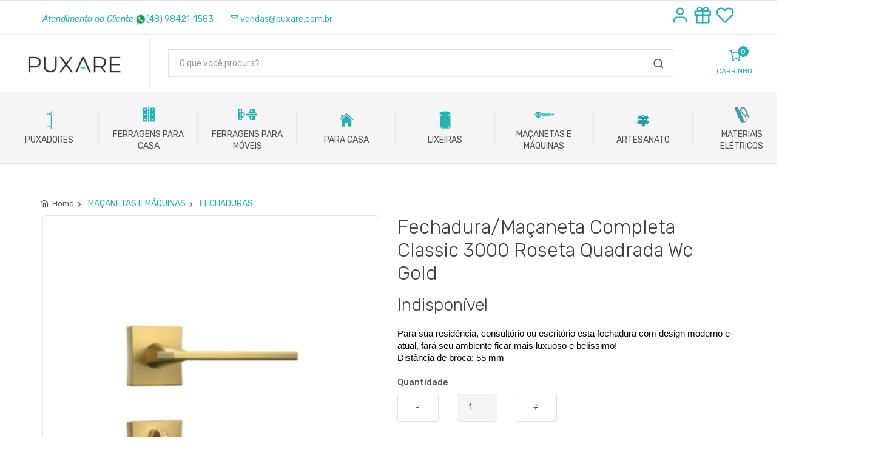

--- FILE ---
content_type: text/html; charset=iso-8859-1
request_url: https://www.puxare.com.br/produtos/fechadura-macaneta-completa-classic-3000-roseta-quadrada-wc-gold-290195
body_size: 643416
content:
<!DOCTYPE html>
<html lang="pt-BR">
<head>
<meta http-equiv="Content-Type" content="text/html; charset=iso-8859-1"/>
<title>Puxare - Puxadores e artigos para o lar</title>
<link rel="icon" type="image/x-icon" href="/images/favicon.ico">
<meta name="viewport" content="width=device-width, initial-scale=1.0, maximum-scale=1.0, user-scalable=no">
<link rel="stylesheet" media="screen" href="/css/vendor.min.css">
<link id="mainStyles" rel="stylesheet" media="screen" href="/css/A.styles.css,qver=10.pagespeed.cf.N2QkD0G6rO.css">
<script src="/js/modernizr.min.js"></script>
<script src="/js/iteclux_min.js.pagespeed.jm.BfpXL74PKZ.js"></script>
<script src="/js/cookie.js"></script>
<meta name="facebook-domain-verification" content="wx7lfu5t4lytv1wwncz7q9i8inh2jh"/>
<script>!function(f,b,e,v,n,t,s){if(f.fbq)return;n=f.fbq=function(){n.callMethod?n.callMethod.apply(n,arguments):n.queue.push(arguments)};if(!f._fbq)f._fbq=n;n.push=n;n.loaded=!0;n.version='2.0';n.queue=[];t=b.createElement(e);t.async=!0;t.src=v;s=b.getElementsByTagName(e)[0];s.parentNode.insertBefore(t,s)}(window,document,'script','https://connect.facebook.net/en_US/fbevents.js');fbq('init','3145609125654287');fbq('track','PageView');</script>
<noscript><img height="1" width="1" style="display:none" src="https://www.facebook.com/tr?id=3145609125654287&ev=PageView&noscript=1"/></noscript>
<script async src="https://www.googletagmanager.com/gtag/js?id=AW-948385436"></script>
<script>window.dataLayer=window.dataLayer||[];function gtag(){dataLayer.push(arguments);}gtag('js',new Date());gtag('config','AW-948385436');</script>
<meta name="google-site-verification" content="gQ9Z1GseAeFcgQJ8fb10DgVsW930COmP9y5Ih8dc9XQ"/>
<script async src="https://www.googletagmanager.com/gtag/js?id=G-L5QE5Z8ZGR"></script>
<script>window.dataLayer=window.dataLayer||[];function gtag(){dataLayer.push(arguments);}gtag('js',new Date());gtag('config','G-L5QE5Z8ZGR');</script>
<script>!function(e){if(!window.pintrk){window.pintrk=function(){window.pintrk.queue.push(Array.prototype.slice.call(arguments))};var
n=window.pintrk;n.queue=[],n.version="3.0";var
t=document.createElement("script");t.async=!0,t.src=e;var
r=document.getElementsByTagName("script")[0];r.parentNode.insertBefore(t,r)}}("https://s.pinimg.com/ct/core.js");pintrk('load','2613581686184',{em:'<user_email_address>'});pintrk('page');</script>
<noscript>
<img height="1" width="1" style="display:none;" alt="" src="https://ct.pinterest.com/v3/?event=init&tid=2613581686184&pd[em]=<hashed_email_address>&noscript=1"/>
</noscript>
<script src="https://www.google.com/recaptcha/api.js?onload=myCallBack&render=explicit" async defer></script>
<script>var recaptcha0;var recaptcha4;var myCallBack=function(){if($('#recaptcha4').length){recaptcha4=grecaptcha.render('recaptcha4',{'sitekey':'6LfjqdUZAAAAAJJ9CORGnQV9cEqe4y_B0IyLdqaV','theme':'dark','callback':'solicitaOrcamentoCarrinho'});}};</script>
</head>
<style>@media (min-width:1269px){.owl-carousel .owl-next{right:-60px!important}.owl-carousel .owl-prev{left:-60px!important}}</style>
<script>$(document).ready(function(){});function AlteraProduto(caracteristica){var grade1="";var grade2="";var grade1=$("#grade1").val();var grade2=$("#grade2").val();$.ajax({type:"POST",url:"/produtos/acessoproduto",data:"grade1="+grade1+"&grade2="+grade2+"&caracteristica="+caracteristica,beforeSend:function(){},success:function(txt){if(txt.mensagem=="ok"){window.location.href="/produtos/"+txt.nome_url;}else{alert("Produto Indisponível");$("#botao_comprarproduto").html("<p class=\"textIndisponivel\">Indisponível</p><div class=\"botao-interesse\"><a class=\"button\" href=\"#interesse\" title=\"\">Solicitar Orçamento</a></div>");$("#orc_produto").val(txt.codigoproduto);}},error:function(txt){alert("Produto Indisponível");}});}function addCarrinho(){var qtd=$('#quantidade').val();window.location.href="/carrinho/adicionaproduto/fechadura-macaneta-completa-classic-3000-roseta-quadrada-wc-gold-290195?quantidade="+qtd+"&quantidademinima=0";}function numeroParaMoeda(n,c,d,t){c=isNaN(c=Math.abs(c))?2:c,d=d==undefined?",":d,t=t==undefined?".":t,s=n<0?"-":"",i=parseInt(n=Math.abs(+n||0).toFixed(c))+"",j=(j=i.length)>3?j%3:0;return s+(j?i.substr(0,j)+t:"")+i.substr(j).replace(/(\d{3})(?=\d)/g,"$1"+t)+(c?d+Math.abs(n-i).toFixed(c).slice(2):"");}function AlteraQuantidade(param){novosub=0;qtd=0;preco=0;if(param=='more'){qtd=parseInt($('#quantidade').val())+parseInt(1);}else{if(param=='less'&&(parseInt($('#quantidade').val())>=2))qtd=parseInt($('#quantidade').val())-parseInt(1);else{if(parseInt($('#quantidade').val())==1)qtd=1;}}$('#quantidade').val(qtd);preco='276,30';preco=preco.replace(".","");preco=preco.replace(",",".");novosub=parseFloat(preco)*parseInt(qtd);novosub=numeroParaMoeda(novosub);$('#subtotal_preco').html(novosub);}dataLayer.push({"event":"view_item","ecommerce":{"currency":"BRL","value":"276.30","items":[{"item_id":"290195","item_name":"Fechadura/Maçaneta Completa Classic 3000 Roseta Quadrada Wc Gold","price":"276.30","item_brand":"STAM","item_category":"MAÇANETAS E MÁQUINAS/FECHADURAS/",}]}});</script>
<body>
<div id="div_mascara" style="display:none;position:fixed;top:0;left:0;width:100%;height:100%;color:#fff;background:url(/images/xbg_black_opacity35.png.pagespeed.ic.7coAzE_w4R.webp);float:left;z-index:9999;text-align:center">
<div style="opacity:.35;position:absolute;top:50%;left:50%;width:32px;height:32px;background:url(/images/ajax-loader.gif.pagespeed.ce.jieonhWF9K.gif);display:inline-block;margin-top:-16px"></div>
<p style="position:absolute;top:50%;left:50%; display:inline-block; margin-top: 15px;margin-left: -12px;"><strong>Aguarde...</strong></p>
</div>
<header class="site-header navbar-sticky">
<div class="topbar hidden-on-mobile">
<div class="backGroundContatos container">
<div class="row">
<div class="col-md-8" style="padding-top: 15px !important;">
<i class="text-muted">Atendimento ao Cliente</i>
<i></i> <a target="_blank" href="https://api.whatsapp.com/send?phone=5548984211583&text=Ol%C3%A1%2C%20gostaria%20de%20mais%20informa%C3%A7%C3%B5es%20sobre%20seus%20produtos."> <i><img style="width: 18px !important;" src="[data-uri]"></i>(48) 98421-1583</a>
<i class="pl-4 icon-mail text-muted"></i> <a href="/institucional/atendimento">vendas@puxare.com.br</a>
</div>
<div class="col-md-4 text-right" style="font-size: 30px !important;">
<a href="/login">
<i class="icon-user"></i>
</a>
<a href="/listapublica" title="Listas de Presente"> <i class="icon-gift icon-2x"></i> </a>
<a href="/painel/favoritos" title="Meus Favoritos"> <i class="icon-heart icon-2x"></i> </a>
</div>
</div>
</div>
</div>
<div class="topbar d-flex">
<div class="toolbar d-flex">
<div class="toolbar-item visible-on-mobile mobile-menu-toggle">
<a href="#">
<div><i class="icon-menu"></i><span class="text-label">Menu</span></div>
</a>
</div>
</div>
<div class="site-branding d-flex">
<a class="site-logo align-self-center" href="/"><img src="/img/xlogo_puxare.png.pagespeed.ic.PZwQZuJUiH.webp" alt="PUXARE" width="468" height="118"></a>
</div>
<div class="search-box-wrap d-flex">
<div class="search-box-inner align-self-center">
<div class="search-box d-flex">
<form class="input-group" method="get" action='/pesquisa'><span class="input-group-btn">
<button type="submit"><i class="icon-search"></i></button></span>
<input class="form-control" name='procura' type="search" placeholder="O que você procura?">
</form>
</div>
</div>
</div>
<div class="toolbar d-flex">
<div class="toolbar-item"><a href="/carrinho">
<div><span class="cart-icon"><i class="icon-shopping-cart"></i><span class="count-label">0 </span></span><span class="text-label">CARRINHO</span></div></a>
<div class="toolbar-dropdown cart-dropdown widget-cart hidden-on-mobile">
<div class="entry">
<div class="entry-content">
<h4 class="entry-title">Sem Produto</h4>
</div>
</div>
<div class="text-right">
<p class="text-gray-dark py-2 mb-0"><span class='text-muted'>Subtotal:</span> &nbsp;R$ 0,00</p>
</div>
<div class="d-flex">
<div class="pr-2 w-50"><a class="btn btn-secondary btn-sm btn-block mb-0" href="/carrinho">Carrinho</a></div>
</div>
</div>
</div>
</div>
<div class="mobile-menu">
<div class="toolbar">
<div class="toolbar-item">
<a href="/login">
<div><i class="icon-user"></i><span class="text-label">Cadastrar / Entrar</span></div>
</a>
</div>
</div>
<nav class="slideable-menu">
<ul class="menu" data-initial-height="385">
<li><span><a href="/puxadores">PUXADORES</a></span></li>
<li><span><a href="/ferragens-para-casa">FERRAGENS PARA CASA</a></span></li>
<li><span><a href="/ferragens-para-moveis">FERRAGENS PARA MÓVEIS</a></span></li>
<li><span><a href="/para-casa">PARA CASA</a></span></li>
<li><span><a href="/lixeiras">LIXEIRAS</a></span></li>
<li><span><a href="/macanetas-e-maquinas">MAÇANETAS E MÁQUINAS</a></span></li>
<li><span><a href="/artesanato">ARTESANATO</a></span></li>
<li><span><a href="/materiais-eletricos">MATERIAIS ELÉTRICOS</a></span></li>
<li><span><a href="/ofertas">OFERTAS</a></span></li>
</ul>
</nav>
</div>
</div>
<div class="navbar">
<nav class="site-menu"><ul><li class="has-megamenu borderMenu"><a href="/puxadores"><span class="icon"><svg xmlns="http://www.w3.org/2000/svg" xmlns:xlink="http://www.w3.org/1999/xlink" width="500" zoomAndPan="magnify" viewBox="0 0 375 374.999991" height="500" preserveAspectRatio="xMidYMid meet" version="1.0"><defs><clipPath id="596ac58833"><path d="M 137.742188 33 L 237.492188 33 L 237.492188 342 L 137.742188 342 Z M 137.742188 33 " clip-rule="nonzero"/></clipPath></defs><g clip-path="url(#596ac58833)"><path fill="#25b4b1" d="M 159.910156 280.183594 L 149.597656 280.183594 L 149.597656 300.789062 L 159.910156 300.789062 L 159.910156 295.632812 L 175.359375 295.632812 L 175.359375 285.339844 L 159.910156 285.339844 Z M 159.910156 74.207031 L 149.597656 74.207031 L 149.597656 94.8125 L 159.910156 94.8125 L 159.910156 89.65625 L 175.359375 89.65625 L 175.359375 79.363281 L 159.910156 79.363281 Z M 31.167969 280.183594 L 20.855469 280.183594 L 20.855469 300.789062 L 31.167969 300.789062 L 31.167969 295.632812 L 46.617188 295.632812 L 46.617188 285.339844 L 31.167969 285.339844 Z M 31.167969 74.207031 L 20.855469 74.207031 L 20.855469 94.8125 L 31.167969 94.8125 L 31.167969 89.65625 L 46.617188 89.65625 L 46.617188 79.363281 L 31.167969 79.363281 Z M 82.65625 93.367188 C 85.726562 91.585938 87.8125 88.300781 87.8125 84.503906 C 87.8125 80.703125 85.726562 77.417969 82.65625 75.636719 C 81.140625 74.761719 79.390625 74.207031 77.5 74.207031 L 56.910156 74.207031 L 56.910156 94.8125 L 77.5 94.8125 C 79.390625 94.8125 81.140625 94.261719 82.65625 93.367188 Z M 82.65625 281.628906 C 81.140625 280.738281 79.390625 280.183594 77.5 280.183594 L 56.910156 280.183594 L 56.910156 300.789062 L 77.5 300.789062 C 79.390625 300.789062 81.140625 300.238281 82.65625 299.363281 C 85.726562 297.578125 87.8125 294.296875 87.8125 290.496094 C 87.8125 286.695312 85.726562 283.414062 82.65625 281.628906 Z M 87.8125 33.011719 L 87.8125 66.695312 C 93.949219 70.265625 98.105469 76.902344 98.105469 84.503906 C 98.105469 92.101562 93.949219 98.757812 87.8125 102.324219 L 87.8125 272.671875 C 93.949219 276.242188 98.105469 282.894531 98.105469 290.496094 C 98.105469 298.097656 93.949219 304.734375 87.8125 308.300781 L 87.8125 341.984375 L 108.417969 341.984375 L 108.402344 33.011719 Z M 211.398438 281.628906 C 209.882812 280.738281 208.132812 280.183594 206.242188 280.183594 L 185.652344 280.183594 L 185.652344 300.789062 L 206.242188 300.789062 C 208.132812 300.789062 209.882812 300.238281 211.398438 299.363281 C 214.46875 297.578125 216.554688 294.296875 216.554688 290.496094 C 216.554688 286.695312 214.46875 283.414062 211.398438 281.628906 Z M 211.398438 93.367188 C 214.46875 91.585938 216.554688 88.300781 216.554688 84.503906 C 216.554688 80.703125 214.46875 77.417969 211.398438 75.636719 C 209.882812 74.761719 208.132812 74.207031 206.242188 74.207031 L 185.652344 74.207031 L 185.652344 94.8125 L 206.242188 94.8125 C 208.132812 94.8125 209.882812 94.261719 211.398438 93.367188 Z M 237.160156 341.984375 L 216.554688 341.984375 L 216.554688 308.300781 C 222.691406 304.734375 226.847656 298.097656 226.847656 290.496094 C 226.847656 282.894531 222.691406 276.242188 216.554688 272.671875 L 216.554688 102.324219 C 222.691406 98.757812 226.847656 92.101562 226.847656 84.503906 C 226.847656 76.902344 222.691406 70.265625 216.554688 66.695312 L 216.554688 33.011719 L 237.144531 33.011719 L 237.160156 341.984375 " fill-opacity="1" fill-rule="nonzero"/></g></svg></span><br>PUXADORES</a><ul class="mega-menu"><li><ul class="sub-menu"><li><a href="/puxadores/pontos">PONTOS</a></li><li><a href="/puxadores/alcas">ALÇAS</a></li><li><a href="/puxadores/conchas">CONCHAS</a></li><li><a href="/puxadores/embutir">EMBUTIR</a></li></ul></li><li><ul class="sub-menu"><li><a href="/puxadores/porta-passagem-simples">PORTA PASSAGEM SIMPLES</a></li><li><a href="/puxadores/porta-de-passagem-duplo">PORTA DE PASSAGEM DUPLO</a></li><li><a href="/puxadores/ofertas">OFERTAS</a></li></ul></li></ul></li><li class="has-megamenu borderMenu"><a href="/ferragens-para-casa"><span class="icon"><svg xmlns="http://www.w3.org/2000/svg" xmlns:xlink="http://www.w3.org/1999/xlink" width="500" zoomAndPan="magnify" viewBox="0 0 375 374.999991" height="500" preserveAspectRatio="xMidYMid meet" version="1.0"><defs><clipPath id="869c010eba"><path d="M 173 56.816406 L 202 56.816406 L 202 76 L 173 76 Z M 173 56.816406 " clip-rule="nonzero"/></clipPath><clipPath id="68122df039"><path d="M 173 243 L 202 243 L 202 317.816406 L 173 317.816406 Z M 173 243 " clip-rule="nonzero"/></clipPath><clipPath id="ef38658303"><path d="M 206 66 L 294.675781 66 L 294.675781 309 L 206 309 Z M 206 66 " clip-rule="nonzero"/></clipPath><clipPath id="3f450512d0"><path d="M 80.175781 66 L 169 66 L 169 309 L 80.175781 309 Z M 80.175781 66 " clip-rule="nonzero"/></clipPath></defs><g clip-path="url(#869c010eba)"><path fill="#25b4b1" d="M 192.160156 56.847656 L 182.828125 56.847656 C 182.214844 56.847656 181.609375 56.90625 181.007812 57.027344 C 180.40625 57.144531 179.824219 57.320312 179.257812 57.554688 C 178.691406 57.792969 178.152344 58.078125 177.644531 58.417969 C 177.136719 58.757812 176.664062 59.144531 176.230469 59.578125 C 175.796875 60.011719 175.410156 60.484375 175.070312 60.992188 C 174.730469 61.503906 174.441406 62.039062 174.207031 62.605469 C 173.972656 63.171875 173.796875 63.757812 173.675781 64.359375 C 173.558594 64.957031 173.496094 65.566406 173.496094 66.179688 L 173.496094 75.511719 L 201.492188 75.511719 L 201.492188 66.179688 C 201.492188 65.566406 201.433594 64.957031 201.316406 64.359375 C 201.195312 63.757812 201.019531 63.171875 200.785156 62.605469 C 200.550781 62.039062 200.261719 61.503906 199.921875 60.992188 C 199.582031 60.484375 199.195312 60.011719 198.761719 59.578125 C 198.328125 59.144531 197.855469 58.757812 197.347656 58.417969 C 196.835938 58.078125 196.300781 57.792969 195.734375 57.554688 C 195.167969 57.320312 194.582031 57.144531 193.980469 57.027344 C 193.382812 56.90625 192.773438 56.847656 192.160156 56.847656 Z M 192.160156 56.847656 " fill-opacity="1" fill-rule="nonzero"/></g><path fill="#25b4b1" d="M 173.496094 136.167969 L 201.492188 136.167969 L 201.492188 182.832031 L 173.496094 182.832031 Z M 173.496094 136.167969 " fill-opacity="1" fill-rule="nonzero"/><g clip-path="url(#68122df039)"><path fill="#25b4b1" d="M 173.496094 308.816406 C 173.496094 309.429688 173.558594 310.035156 173.675781 310.636719 C 173.796875 311.238281 173.972656 311.820312 174.207031 312.386719 C 174.441406 312.953125 174.730469 313.492188 175.070312 314 C 175.410156 314.507812 175.796875 314.980469 176.230469 315.414062 C 176.664062 315.847656 177.136719 316.234375 177.644531 316.574219 C 178.152344 316.914062 178.691406 317.203125 179.257812 317.4375 C 179.824219 317.671875 180.40625 317.847656 181.007812 317.96875 C 181.609375 318.089844 182.214844 318.148438 182.828125 318.148438 L 192.160156 318.148438 C 192.773438 318.148438 193.382812 318.089844 193.980469 317.96875 C 194.582031 317.847656 195.167969 317.671875 195.734375 317.4375 C 196.300781 317.203125 196.835938 316.914062 197.347656 316.574219 C 197.855469 316.234375 198.328125 315.847656 198.761719 315.414062 C 199.195312 314.980469 199.582031 314.507812 199.921875 314 C 200.261719 313.492188 200.550781 312.953125 200.785156 312.386719 C 201.019531 311.820312 201.195312 311.238281 201.316406 310.636719 C 201.433594 310.035156 201.492188 309.429688 201.492188 308.816406 L 201.492188 243.488281 L 173.496094 243.488281 Z M 173.496094 308.816406 " fill-opacity="1" fill-rule="nonzero"/></g><path fill="#25b4b1" d="M 173.496094 187.496094 L 201.492188 187.496094 L 201.492188 238.824219 L 173.496094 238.824219 Z M 173.496094 187.496094 " fill-opacity="1" fill-rule="nonzero"/><path fill="#25b4b1" d="M 173.496094 80.175781 L 201.492188 80.175781 L 201.492188 131.503906 L 173.496094 131.503906 Z M 173.496094 80.175781 " fill-opacity="1" fill-rule="nonzero"/><g clip-path="url(#ef38658303)"><path fill="#25b4b1" d="M 290.148438 66.179688 L 220.160156 66.179688 C 219.851562 66.179688 219.546875 66.207031 219.246094 66.269531 C 218.949219 66.328125 218.65625 66.417969 218.371094 66.535156 C 218.089844 66.652344 217.820312 66.792969 217.566406 66.964844 C 217.3125 67.136719 217.074219 67.328125 216.859375 67.546875 C 216.640625 67.761719 216.449219 67.996094 216.277344 68.253906 C 216.109375 68.507812 215.964844 68.777344 215.847656 69.058594 C 215.730469 69.34375 215.640625 69.632812 215.582031 69.933594 C 215.523438 70.234375 215.492188 70.539062 215.492188 70.84375 L 215.492188 136.167969 L 206.160156 136.167969 L 206.160156 182.832031 L 215.492188 182.832031 L 215.492188 243.488281 L 206.160156 243.488281 L 206.160156 294.816406 L 215.492188 294.816406 L 215.492188 304.148438 C 215.492188 304.457031 215.523438 304.757812 215.582031 305.058594 C 215.640625 305.359375 215.730469 305.652344 215.847656 305.933594 C 215.964844 306.21875 216.109375 306.488281 216.277344 306.742188 C 216.449219 306.996094 216.640625 307.230469 216.859375 307.449219 C 217.074219 307.664062 217.3125 307.859375 217.566406 308.027344 C 217.820312 308.199219 218.089844 308.34375 218.371094 308.460938 C 218.65625 308.578125 218.949219 308.667969 219.246094 308.726562 C 219.546875 308.785156 219.851562 308.816406 220.160156 308.816406 L 290.148438 308.816406 C 290.457031 308.816406 290.757812 308.785156 291.058594 308.726562 C 291.359375 308.667969 291.652344 308.578125 291.933594 308.460938 C 292.21875 308.34375 292.488281 308.199219 292.742188 308.027344 C 292.996094 307.859375 293.234375 307.664062 293.449219 307.449219 C 293.664062 307.230469 293.859375 306.996094 294.03125 306.742188 C 294.199219 306.488281 294.34375 306.21875 294.460938 305.933594 C 294.578125 305.652344 294.667969 305.359375 294.726562 305.058594 C 294.785156 304.757812 294.816406 304.457031 294.816406 304.148438 L 294.816406 70.84375 C 294.816406 70.539062 294.785156 70.234375 294.726562 69.933594 C 294.667969 69.632812 294.578125 69.34375 294.460938 69.058594 C 294.34375 68.777344 294.199219 68.507812 294.03125 68.253906 C 293.859375 67.996094 293.664062 67.761719 293.449219 67.546875 C 293.234375 67.328125 292.996094 67.136719 292.742188 66.964844 C 292.488281 66.792969 292.21875 66.652344 291.933594 66.535156 C 291.652344 66.417969 291.359375 66.328125 291.058594 66.269531 C 290.757812 66.207031 290.457031 66.179688 290.148438 66.179688 Z M 252.820312 283.152344 C 252.054688 283.152344 251.296875 283.078125 250.546875 282.929688 C 249.792969 282.777344 249.066406 282.558594 248.355469 282.265625 C 247.648438 281.972656 246.976562 281.613281 246.339844 281.1875 C 245.703125 280.761719 245.113281 280.277344 244.574219 279.734375 C 244.03125 279.195312 243.546875 278.605469 243.121094 277.96875 C 242.695312 277.332031 242.335938 276.660156 242.042969 275.949219 C 241.75 275.242188 241.527344 274.515625 241.378906 273.761719 C 241.230469 273.011719 241.15625 272.253906 241.15625 271.488281 C 241.15625 270.722656 241.230469 269.960938 241.378906 269.210938 C 241.527344 268.460938 241.75 267.730469 242.042969 267.023438 C 242.335938 266.316406 242.695312 265.644531 243.121094 265.007812 C 243.546875 264.367188 244.03125 263.78125 244.574219 263.238281 C 245.113281 262.695312 245.703125 262.214844 246.339844 261.789062 C 246.976562 261.363281 247.648438 261.003906 248.355469 260.710938 C 249.066406 260.417969 249.792969 260.195312 250.546875 260.046875 C 251.296875 259.894531 252.054688 259.820312 252.820312 259.820312 C 253.585938 259.820312 254.34375 259.894531 255.097656 260.046875 C 255.847656 260.195312 256.578125 260.417969 257.285156 260.710938 C 257.992188 261.003906 258.664062 261.363281 259.300781 261.789062 C 259.9375 262.214844 260.527344 262.695312 261.070312 263.238281 C 261.609375 263.78125 262.09375 264.367188 262.519531 265.007812 C 262.945312 265.644531 263.304688 266.316406 263.597656 267.023438 C 263.890625 267.730469 264.113281 268.460938 264.261719 269.210938 C 264.410156 269.960938 264.484375 270.722656 264.484375 271.488281 C 264.484375 272.253906 264.410156 273.011719 264.261719 273.761719 C 264.113281 274.515625 263.890625 275.242188 263.597656 275.949219 C 263.304688 276.660156 262.945312 277.332031 262.519531 277.96875 C 262.09375 278.605469 261.609375 279.195312 261.070312 279.734375 C 260.527344 280.277344 259.9375 280.761719 259.300781 281.1875 C 258.664062 281.613281 257.992188 281.972656 257.285156 282.265625 C 256.578125 282.558594 255.847656 282.777344 255.097656 282.929688 C 254.34375 283.078125 253.585938 283.152344 252.820312 283.152344 Z M 252.820312 199.164062 C 252.054688 199.164062 251.296875 199.085938 250.546875 198.9375 C 249.792969 198.789062 249.066406 198.566406 248.355469 198.273438 C 247.648438 197.980469 246.976562 197.621094 246.339844 197.195312 C 245.703125 196.769531 245.113281 196.289062 244.574219 195.746094 C 244.03125 195.203125 243.546875 194.613281 243.121094 193.976562 C 242.695312 193.339844 242.335938 192.667969 242.042969 191.960938 C 241.75 191.253906 241.527344 190.523438 241.378906 189.773438 C 241.230469 189.023438 241.15625 188.261719 241.15625 187.496094 C 241.15625 186.730469 241.230469 185.972656 241.378906 185.222656 C 241.527344 184.46875 241.75 183.742188 242.042969 183.03125 C 242.335938 182.324219 242.695312 181.652344 243.121094 181.015625 C 243.546875 180.378906 244.03125 179.789062 244.574219 179.25 C 245.113281 178.707031 245.703125 178.222656 246.339844 177.796875 C 246.976562 177.371094 247.648438 177.011719 248.355469 176.71875 C 249.066406 176.425781 249.792969 176.207031 250.546875 176.054688 C 251.296875 175.90625 252.054688 175.832031 252.820312 175.832031 C 253.585938 175.832031 254.34375 175.90625 255.097656 176.054688 C 255.847656 176.207031 256.578125 176.425781 257.285156 176.71875 C 257.992188 177.011719 258.664062 177.371094 259.300781 177.796875 C 259.9375 178.222656 260.527344 178.707031 261.070312 179.25 C 261.609375 179.789062 262.09375 180.378906 262.519531 181.015625 C 262.945312 181.652344 263.304688 182.324219 263.597656 183.03125 C 263.890625 183.742188 264.113281 184.46875 264.261719 185.222656 C 264.410156 185.972656 264.484375 186.730469 264.484375 187.496094 C 264.484375 188.261719 264.410156 189.023438 264.261719 189.773438 C 264.113281 190.523438 263.890625 191.253906 263.597656 191.960938 C 263.304688 192.667969 262.945312 193.339844 262.519531 193.976562 C 262.09375 194.613281 261.609375 195.203125 261.070312 195.746094 C 260.527344 196.289062 259.9375 196.769531 259.300781 197.195312 C 258.664062 197.621094 257.992188 197.980469 257.285156 198.273438 C 256.578125 198.566406 255.847656 198.789062 255.097656 198.9375 C 254.34375 199.085938 253.585938 199.164062 252.820312 199.164062 Z M 252.820312 115.171875 C 252.054688 115.171875 251.296875 115.097656 250.546875 114.949219 C 249.792969 114.800781 249.066406 114.578125 248.355469 114.285156 C 247.648438 113.992188 246.976562 113.632812 246.339844 113.207031 C 245.703125 112.78125 245.113281 112.296875 244.574219 111.753906 C 244.03125 111.214844 243.546875 110.625 243.121094 109.988281 C 242.695312 109.351562 242.335938 108.679688 242.042969 107.972656 C 241.75 107.261719 241.527344 106.535156 241.378906 105.78125 C 241.230469 105.03125 241.15625 104.273438 241.15625 103.507812 C 241.15625 102.742188 241.230469 101.984375 241.378906 101.230469 C 241.527344 100.480469 241.75 99.75 242.042969 99.042969 C 242.335938 98.335938 242.695312 97.664062 243.121094 97.027344 C 243.546875 96.390625 244.03125 95.800781 244.574219 95.257812 C 245.113281 94.71875 245.703125 94.234375 246.339844 93.808594 C 246.976562 93.382812 247.648438 93.023438 248.355469 92.730469 C 249.066406 92.4375 249.792969 92.214844 250.546875 92.066406 C 251.296875 91.917969 252.054688 91.84375 252.820312 91.84375 C 253.585938 91.84375 254.34375 91.917969 255.097656 92.066406 C 255.847656 92.214844 256.578125 92.4375 257.285156 92.730469 C 257.992188 93.023438 258.664062 93.382812 259.300781 93.808594 C 259.9375 94.234375 260.527344 94.71875 261.070312 95.257812 C 261.609375 95.800781 262.09375 96.390625 262.519531 97.027344 C 262.945312 97.664062 263.304688 98.335938 263.597656 99.042969 C 263.890625 99.75 264.113281 100.480469 264.261719 101.230469 C 264.410156 101.984375 264.484375 102.742188 264.484375 103.507812 C 264.484375 104.273438 264.410156 105.03125 264.261719 105.78125 C 264.113281 106.535156 263.890625 107.261719 263.597656 107.972656 C 263.304688 108.679688 262.945312 109.351562 262.519531 109.988281 C 262.09375 110.625 261.609375 111.214844 261.070312 111.753906 C 260.527344 112.296875 259.9375 112.78125 259.300781 113.207031 C 258.664062 113.632812 257.992188 113.992188 257.285156 114.285156 C 256.578125 114.578125 255.847656 114.800781 255.097656 114.949219 C 254.34375 115.097656 253.585938 115.171875 252.820312 115.171875 Z M 252.820312 115.171875 " fill-opacity="1" fill-rule="nonzero"/></g><g clip-path="url(#3f450512d0)"><path fill="#25b4b1" d="M 159.5 70.84375 C 159.5 70.539062 159.46875 70.234375 159.410156 69.933594 C 159.347656 69.632812 159.261719 69.34375 159.144531 69.058594 C 159.027344 68.777344 158.882812 68.507812 158.710938 68.253906 C 158.542969 67.996094 158.347656 67.761719 158.132812 67.546875 C 157.914062 67.328125 157.679688 67.136719 157.425781 66.964844 C 157.171875 66.792969 156.902344 66.652344 156.617188 66.535156 C 156.335938 66.417969 156.042969 66.328125 155.742188 66.269531 C 155.441406 66.207031 155.140625 66.179688 154.832031 66.179688 L 84.839844 66.179688 C 84.535156 66.179688 84.230469 66.207031 83.929688 66.269531 C 83.628906 66.328125 83.339844 66.417969 83.054688 66.535156 C 82.773438 66.652344 82.503906 66.792969 82.25 66.964844 C 81.996094 67.136719 81.757812 67.328125 81.542969 67.546875 C 81.324219 67.761719 81.132812 67.996094 80.960938 68.253906 C 80.792969 68.507812 80.648438 68.777344 80.53125 69.058594 C 80.414062 69.34375 80.324219 69.632812 80.265625 69.933594 C 80.207031 70.234375 80.175781 70.539062 80.175781 70.84375 L 80.175781 304.148438 C 80.175781 304.457031 80.207031 304.757812 80.265625 305.058594 C 80.324219 305.359375 80.414062 305.652344 80.53125 305.933594 C 80.648438 306.21875 80.792969 306.488281 80.960938 306.742188 C 81.132812 306.996094 81.324219 307.230469 81.542969 307.449219 C 81.757812 307.664062 81.996094 307.859375 82.25 308.027344 C 82.503906 308.199219 82.773438 308.34375 83.054688 308.460938 C 83.339844 308.578125 83.628906 308.667969 83.929688 308.726562 C 84.230469 308.785156 84.535156 308.816406 84.839844 308.816406 L 154.832031 308.816406 C 155.140625 308.816406 155.441406 308.785156 155.742188 308.726562 C 156.042969 308.667969 156.335938 308.578125 156.617188 308.460938 C 156.902344 308.34375 157.171875 308.199219 157.425781 308.027344 C 157.679688 307.859375 157.914062 307.664062 158.132812 307.449219 C 158.347656 307.230469 158.542969 306.996094 158.710938 306.742188 C 158.882812 306.488281 159.027344 306.21875 159.144531 305.933594 C 159.261719 305.652344 159.347656 305.359375 159.410156 305.058594 C 159.46875 304.757812 159.5 304.457031 159.5 304.148438 L 159.5 238.824219 L 168.832031 238.824219 L 168.832031 187.496094 L 159.5 187.496094 L 159.5 131.503906 L 168.832031 131.503906 L 168.832031 80.175781 L 159.5 80.175781 Z M 122.171875 283.152344 C 121.402344 283.152344 120.644531 283.078125 119.894531 282.929688 C 119.144531 282.777344 118.414062 282.558594 117.707031 282.265625 C 117 281.972656 116.324219 281.613281 115.6875 281.1875 C 115.050781 280.761719 114.464844 280.277344 113.921875 279.734375 C 113.378906 279.195312 112.894531 278.605469 112.472656 277.96875 C 112.046875 277.332031 111.6875 276.660156 111.394531 275.949219 C 111.101562 275.242188 110.878906 274.515625 110.730469 273.761719 C 110.578125 273.011719 110.503906 272.253906 110.503906 271.488281 C 110.503906 270.722656 110.578125 269.960938 110.730469 269.210938 C 110.878906 268.460938 111.101562 267.730469 111.394531 267.023438 C 111.6875 266.316406 112.046875 265.644531 112.472656 265.007812 C 112.894531 264.367188 113.378906 263.78125 113.921875 263.238281 C 114.464844 262.695312 115.050781 262.214844 115.6875 261.789062 C 116.324219 261.363281 117 261.003906 117.707031 260.710938 C 118.414062 260.417969 119.144531 260.195312 119.894531 260.046875 C 120.644531 259.894531 121.402344 259.820312 122.171875 259.820312 C 122.9375 259.820312 123.695312 259.894531 124.445312 260.046875 C 125.195312 260.195312 125.925781 260.417969 126.632812 260.710938 C 127.34375 261.003906 128.015625 261.363281 128.652344 261.789062 C 129.289062 262.214844 129.878906 262.695312 130.417969 263.238281 C 130.960938 263.78125 131.445312 264.367188 131.871094 265.007812 C 132.296875 265.644531 132.65625 266.316406 132.949219 267.023438 C 133.242188 267.730469 133.460938 268.460938 133.609375 269.210938 C 133.761719 269.960938 133.835938 270.722656 133.835938 271.488281 C 133.835938 272.253906 133.761719 273.011719 133.609375 273.761719 C 133.460938 274.515625 133.242188 275.242188 132.949219 275.949219 C 132.65625 276.660156 132.296875 277.332031 131.871094 277.96875 C 131.445312 278.605469 130.960938 279.195312 130.417969 279.734375 C 129.878906 280.277344 129.289062 280.761719 128.652344 281.1875 C 128.015625 281.613281 127.34375 281.972656 126.632812 282.265625 C 125.925781 282.558594 125.195312 282.777344 124.445312 282.929688 C 123.695312 283.078125 122.9375 283.152344 122.171875 283.152344 Z M 122.171875 199.164062 C 121.402344 199.164062 120.644531 199.085938 119.894531 198.9375 C 119.144531 198.789062 118.414062 198.566406 117.707031 198.273438 C 117 197.980469 116.324219 197.621094 115.6875 197.195312 C 115.050781 196.769531 114.464844 196.289062 113.921875 195.746094 C 113.378906 195.203125 112.894531 194.613281 112.472656 193.976562 C 112.046875 193.339844 111.6875 192.667969 111.394531 191.960938 C 111.101562 191.253906 110.878906 190.523438 110.730469 189.773438 C 110.578125 189.023438 110.503906 188.261719 110.503906 187.496094 C 110.503906 186.730469 110.578125 185.972656 110.730469 185.222656 C 110.878906 184.46875 111.101562 183.742188 111.394531 183.03125 C 111.6875 182.324219 112.046875 181.652344 112.472656 181.015625 C 112.894531 180.378906 113.378906 179.789062 113.921875 179.25 C 114.464844 178.707031 115.050781 178.222656 115.6875 177.796875 C 116.324219 177.371094 117 177.011719 117.707031 176.71875 C 118.414062 176.425781 119.144531 176.207031 119.894531 176.054688 C 120.644531 175.90625 121.402344 175.832031 122.171875 175.832031 C 122.9375 175.832031 123.695312 175.90625 124.445312 176.054688 C 125.195312 176.207031 125.925781 176.425781 126.632812 176.71875 C 127.34375 177.011719 128.015625 177.371094 128.652344 177.796875 C 129.289062 178.222656 129.878906 178.707031 130.417969 179.25 C 130.960938 179.789062 131.445312 180.378906 131.871094 181.015625 C 132.296875 181.652344 132.65625 182.324219 132.949219 183.03125 C 133.242188 183.742188 133.460938 184.46875 133.609375 185.222656 C 133.761719 185.972656 133.835938 186.730469 133.835938 187.496094 C 133.835938 188.261719 133.761719 189.023438 133.609375 189.773438 C 133.460938 190.523438 133.242188 191.253906 132.949219 191.960938 C 132.65625 192.667969 132.296875 193.339844 131.871094 193.976562 C 131.445312 194.613281 130.960938 195.203125 130.417969 195.746094 C 129.878906 196.289062 129.289062 196.769531 128.652344 197.195312 C 128.015625 197.621094 127.34375 197.980469 126.632812 198.273438 C 125.925781 198.566406 125.195312 198.789062 124.445312 198.9375 C 123.695312 199.085938 122.9375 199.164062 122.171875 199.164062 Z M 122.171875 115.171875 C 121.402344 115.171875 120.644531 115.097656 119.894531 114.949219 C 119.144531 114.800781 118.414062 114.578125 117.707031 114.285156 C 117 113.992188 116.324219 113.632812 115.6875 113.207031 C 115.050781 112.78125 114.464844 112.296875 113.921875 111.753906 C 113.378906 111.214844 112.894531 110.625 112.472656 109.988281 C 112.046875 109.351562 111.6875 108.679688 111.394531 107.972656 C 111.101562 107.261719 110.878906 106.535156 110.730469 105.78125 C 110.578125 105.03125 110.503906 104.273438 110.503906 103.507812 C 110.503906 102.742188 110.578125 101.984375 110.730469 101.230469 C 110.878906 100.480469 111.101562 99.75 111.394531 99.042969 C 111.6875 98.335938 112.046875 97.664062 112.472656 97.027344 C 112.894531 96.390625 113.378906 95.800781 113.921875 95.257812 C 114.464844 94.71875 115.050781 94.234375 115.6875 93.808594 C 116.324219 93.382812 117 93.023438 117.707031 92.730469 C 118.414062 92.4375 119.144531 92.214844 119.894531 92.066406 C 120.644531 91.917969 121.402344 91.84375 122.171875 91.84375 C 122.9375 91.84375 123.695312 91.917969 124.445312 92.066406 C 125.195312 92.214844 125.925781 92.4375 126.632812 92.730469 C 127.34375 93.023438 128.015625 93.382812 128.652344 93.808594 C 129.289062 94.234375 129.878906 94.71875 130.417969 95.257812 C 130.960938 95.800781 131.445312 96.390625 131.871094 97.027344 C 132.296875 97.664062 132.65625 98.335938 132.949219 99.042969 C 133.242188 99.75 133.460938 100.480469 133.609375 101.230469 C 133.761719 101.984375 133.835938 102.742188 133.835938 103.507812 C 133.835938 104.273438 133.761719 105.03125 133.609375 105.78125 C 133.460938 106.535156 133.242188 107.261719 132.949219 107.972656 C 132.65625 108.679688 132.296875 109.351562 131.871094 109.988281 C 131.445312 110.625 130.960938 111.214844 130.417969 111.753906 C 129.878906 112.296875 129.289062 112.78125 128.652344 113.207031 C 128.015625 113.632812 127.34375 113.992188 126.632812 114.285156 C 125.925781 114.578125 125.195312 114.800781 124.445312 114.949219 C 123.695312 115.097656 122.9375 115.171875 122.171875 115.171875 Z M 122.171875 115.171875 " fill-opacity="1" fill-rule="nonzero"/></g></svg></span><br>FERRAGENS PARA CASA</a><ul class="mega-menu"><li><ul class="sub-menu"><li><a href="/ferragens-para-casa/batentes-e-prendedores">BATENTES E PRENDEDORES</a></li><li><a href="/ferragens-para-casa/caixas-de-correio">CAIXAS DE CORREIO</a></li><li><a href="/ferragens-para-casa/dobradicas-p--casa">DOBRADIÇAS P/ CASA</a></li><li><a href="/ferragens-para-casa/ganchos--pitoes--aldravas">GANCHOS/ PITÕES/ ALDRAVAS</a></li></ul></li><li><ul class="sub-menu"><li><a href="/ferragens-para-casa/numeros---letras-de-casa">NÚMEROS / LETRAS DE CASA</a></li><li><a href="/ferragens-para-casa/sistema-de-correr">SISTEMA DE CORRER</a></li><li><a href="/ferragens-para-casa/veda-frestas">VEDA FRESTAS</a></li><li><a href="/ferragens-para-casa/outras-ferragens">OUTRAS FERRAGENS</a></li></ul></li></ul></li><li class="has-megamenu borderMenu"><a href="/ferragens-para-moveis"><span class="icon"><svg xmlns="http://www.w3.org/2000/svg" xmlns:xlink="http://www.w3.org/1999/xlink" width="500" zoomAndPan="magnify" viewBox="0 0 375 374.999991" height="500" preserveAspectRatio="xMidYMid meet" version="1.0"><defs><clipPath id="a0af2a02c5"><path d="M 155 168 L 352.5625 168 L 352.5625 207 L 155 207 Z M 155 168 " clip-rule="nonzero"/></clipPath><clipPath id="d989bec255"><path d="M 22.5625 92.453125 L 127 92.453125 L 127 282.203125 L 22.5625 282.203125 Z M 22.5625 92.453125 " clip-rule="nonzero"/></clipPath></defs><g clip-path="url(#a0af2a02c5)"><path fill="#25b4b1" d="M 348.3125 168.226562 C 338.355469 168.269531 155.394531 168.226562 155.394531 168.226562 C 155.394531 168.226562 155.394531 206.1875 155.394531 206.1875 C 188.953125 206.1875 348.3125 206.1875 348.3125 206.1875 C 350.511719 206.1875 352.28125 204.417969 352.28125 202.222656 L 352.28125 172.195312 C 352.28125 169.996094 350.511719 168.226562 348.3125 168.226562 Z M 348.3125 168.226562 " fill-opacity="1" fill-rule="nonzero"/></g><path fill="#25b4b1" d="M 128.96875 168.226562 L 143.1875 168.226562 L 143.1875 206.183594 L 128.96875 206.183594 Z M 128.96875 168.226562 " fill-opacity="1" fill-rule="nonzero"/><path fill="#25b4b1" d="M 108.035156 201.734375 L 116.761719 204.175781 L 116.761719 170.242188 L 108.035156 172.683594 Z M 108.035156 201.734375 " fill-opacity="1" fill-rule="nonzero"/><g clip-path="url(#d989bec255)"><path fill="#25b4b1" d="M 94.546875 135.085938 L 94.546875 107.074219 C 94.546875 103.046875 92.898438 99.199219 89.96875 96.394531 C 87.101562 93.648438 83.132812 92.183594 79.167969 92.363281 L 36.75 94.316406 C 28.878906 94.625 22.710938 101.09375 22.710938 108.964844 L 22.710938 265.449219 C 22.710938 273.320312 28.878906 279.792969 36.75 280.097656 L 79.167969 282.050781 C 83.117188 282.191406 87.054688 280.753906 89.96875 278.023438 C 92.898438 275.214844 94.546875 271.371094 94.546875 267.339844 L 94.546875 239.328125 C 113.527344 235.726562 122.804688 224.4375 126.527344 218.394531 L 61.164062 218.394531 C 57.804688 218.394531 55.058594 215.648438 55.058594 212.292969 L 55.058594 162.125 C 55.058594 158.765625 57.804688 156.019531 61.164062 156.019531 C 72.546875 156.023438 115.960938 156.019531 126.527344 156.019531 C 122.804688 149.976562 113.527344 138.6875 94.546875 135.085938 Z M 61.164062 232.125 C 82.921875 232.703125 82.855469 264.464844 61.160156 265.023438 C 39.464844 264.460938 39.40625 232.699219 61.164062 232.125 Z M 61.164062 142.289062 C 39.402344 141.710938 39.46875 109.953125 61.164062 109.394531 C 82.859375 109.957031 82.917969 141.714844 61.164062 142.289062 Z M 61.164062 142.289062 " fill-opacity="1" fill-rule="nonzero"/></g><path fill="#25b4b1" d="M 67.261719 168.226562 L 95.824219 168.226562 L 95.824219 206.183594 L 67.261719 206.183594 Z M 67.261719 168.226562 " fill-opacity="1" fill-rule="nonzero"/><path fill="#25b4b1" d="M 335.679688 156.019531 C 334.867188 151.542969 327.03125 150.375 322.496094 148.207031 C 322.496094 148.207031 322.496094 110.980469 322.496094 110.980469 C 322.496094 101.214844 314.5625 93.28125 304.796875 93.28125 L 242.609375 93.28125 C 232.84375 93.28125 224.910156 101.214844 224.910156 110.980469 L 224.910156 144.300781 L 202.449219 152.785156 C 200.921875 153.394531 199.703125 154.554688 199.09375 156.019531 C 218.378906 156.019531 335.679688 156.019531 335.679688 156.019531 Z M 259.636719 147.230469 C 237.9375 146.671875 237.878906 114.910156 259.636719 114.335938 C 281.394531 114.914062 281.328125 146.671875 259.636719 147.230469 Z M 259.636719 147.230469 " fill-opacity="1" fill-rule="nonzero"/><path fill="#25b4b1" d="M 259.636719 126.542969 C 254.027344 126.585938 254.089844 135 259.636719 135.027344 C 265.199219 135.023438 265.257812 126.558594 259.636719 126.542969 Z M 259.636719 126.542969 " fill-opacity="1" fill-rule="nonzero"/><path fill="#25b4b1" d="M 61.164062 252.816406 C 66.726562 252.769531 66.777344 244.351562 61.160156 244.332031 C 55.5625 244.378906 55.613281 252.742188 61.164062 252.816406 Z M 61.164062 252.816406 " fill-opacity="1" fill-rule="nonzero"/><path fill="#25b4b1" d="M 61.164062 121.597656 C 55.613281 121.671875 55.5625 130.035156 61.164062 130.082031 C 66.777344 130.0625 66.726562 121.648438 61.164062 121.597656 Z M 61.164062 121.597656 " fill-opacity="1" fill-rule="nonzero"/><path fill="#25b4b1" d="M 199.09375 218.394531 C 199.703125 219.859375 200.921875 221.019531 202.449219 221.628906 L 224.910156 230.113281 L 224.910156 263.433594 C 224.910156 273.199219 232.84375 281.132812 242.609375 281.132812 L 304.796875 281.132812 C 314.5625 281.132812 322.496094 273.199219 322.496094 263.433594 L 322.496094 226.207031 L 332.019531 222.484375 C 333.847656 221.75 335.191406 220.226562 335.679688 218.394531 C 319.859375 218.398438 199.09375 218.394531 199.09375 218.394531 Z M 259.636719 227.183594 C 281.332031 227.746094 281.390625 259.503906 259.636719 260.078125 C 237.875 259.5 237.941406 227.742188 259.636719 227.183594 Z M 259.636719 227.183594 " fill-opacity="1" fill-rule="nonzero"/><path fill="#25b4b1" d="M 259.636719 247.871094 C 265.257812 247.855469 265.199219 239.390625 259.636719 239.390625 C 254.089844 239.417969 254.027344 247.832031 259.636719 247.871094 Z M 259.636719 247.871094 " fill-opacity="1" fill-rule="nonzero"/></svg></span><br>FERRAGENS PARA MÓVEIS</a><ul class="mega-menu"><li><ul class="sub-menu"><li><a href="/ferragens-para-moveis/amortecedores-e-pistoes">AMORTECEDORES E PISTÕES</a></li><li><a href="/ferragens-para-moveis/corredicas">CORREDIÇAS</a></li><li><a href="/ferragens-para-moveis/dobradicas-p--moveis">DOBRADIÇAS P/ MÓVEIS</a></li><li><a href="/ferragens-para-moveis/fechaduras----chaves---entrada">FECHADURAS / CHAVES / ENTRADA</a></li></ul></li><li><ul class="sub-menu"><li><a href="/ferragens-para-moveis/pes-e-rodizios">PÉS E RODIZIOS</a></li><li><a href="/ferragens-para-moveis/fixadores-p--cabo-de-aco">FIXADORES P/ CABO DE AÇO</a></li><li><a href="/ferragens-para-moveis/maos-francesas">MÃOS FRANCESAS</a></li><li><a href="/ferragens-para-moveis/ponteiras-e-protetores">PONTEIRAS E PROTETORES</a></li></ul></li><li><ul class="sub-menu"><li><a href="/ferragens-para-moveis/prolongadores">PROLONGADORES</a></li><li><a href="/ferragens-para-moveis/parafusos-e-buchas">PARAFUSOS E BUCHAS</a></li><li><a href="/ferragens-para-moveis/colas">COLAS</a></li><li><a href="/ferragens-para-moveis/sistema-de-correr-ferragens">SISTEMA DE CORRER FERRAGENS</a></li></ul></li><li><ul class="sub-menu"><li><a href="/ferragens-para-moveis/suporte-e-articulacao-p--tv">SUPORTE E ARTICULAÇÃO P/ TV</a></li><li><a href="/ferragens-para-moveis/suportes-tucano">SUPORTES TUCANO</a></li><li><a href="/ferragens-para-moveis/tubos-de-cabide-e-cabideiros-extensiveis">TUBOS DE CABIDE E CABIDEIROS EXTENSÍVEIS</a></li></ul></li></ul></li><li class="has-megamenu borderMenu"><a href="/para-casa"><span class="icon"><svg xmlns="http://www.w3.org/2000/svg" xmlns:xlink="http://www.w3.org/1999/xlink" width="667" zoomAndPan="magnify" viewBox="0 0 500.25 350.250003" height="467" preserveAspectRatio="xMidYMid meet" version="1.0"><defs><clipPath id="f50e99e62e"><path d="M 86.015625 13.171875 L 413.8125 13.171875 L 413.8125 336.480469 L 86.015625 336.480469 Z M 86.015625 13.171875 " clip-rule="nonzero"/></clipPath></defs><g clip-path="url(#f50e99e62e)"><path fill="#25b4b1" d="M 252.839844 -92.015625 C 399.027344 -92.015625 518.628906 27.585938 518.628906 173.769531 C 518.628906 319.953125 399.027344 439.554688 252.839844 439.554688 C 106.65625 439.554688 -12.945312 319.953125 -12.945312 173.769531 C -12.945312 27.585938 106.65625 -92.015625 252.839844 -92.015625 Z M 252.839844 -62.578125 C 122.851562 -62.578125 16.496094 43.777344 16.496094 173.769531 C 16.496094 303.761719 122.851562 410.117188 252.839844 410.117188 C 382.832031 410.117188 489.1875 303.761719 489.1875 173.769531 C 489.1875 43.777344 382.832031 -62.578125 252.839844 -62.578125 " fill-opacity="1" fill-rule="evenodd"/></g><path fill="#25b4b1" d="M 146.421875 165.21875 L 249.542969 66.070312 C 251.394531 64.289062 254.316406 64.308594 256.144531 66.085938 L 256.144531 66.089844 L 256.171875 66.117188 L 358.210938 165.234375 L 358.242188 165.269531 L 361.574219 168.25 C 362.621094 169.183594 363.152344 170.480469 363.152344 171.78125 L 363.175781 171.78125 L 363.175781 318.570312 C 363.175781 321.199219 361.042969 323.328125 358.417969 323.328125 L 285.34375 323.328125 L 285.34375 234.074219 C 285.34375 231.449219 283.214844 229.316406 280.585938 229.316406 L 225.097656 229.316406 C 222.46875 229.316406 220.339844 231.449219 220.339844 234.074219 L 220.339844 323.328125 L 147.269531 323.328125 C 144.640625 323.328125 142.511719 321.199219 142.511719 318.570312 L 142.511719 170.988281 C 142.511719 169.515625 143.179688 168.199219 144.226562 167.328125 L 146.421875 165.21875 " fill-opacity="1" fill-rule="evenodd"/><path fill="#25b4b1" d="M 252.839844 41.773438 L 111.875 175.636719 C 108.070312 179.246094 102.054688 179.101562 98.441406 175.300781 C 94.824219 171.5 94.972656 165.472656 98.777344 161.859375 L 246.292969 21.777344 C 249.964844 18.292969 255.722656 18.292969 259.390625 21.777344 L 406.90625 161.859375 C 410.707031 165.472656 410.859375 171.5 407.242188 175.300781 C 403.632812 179.101562 397.609375 179.246094 393.8125 175.636719 L 252.839844 41.773438 " fill-opacity="1" fill-rule="evenodd"/><path fill="#25b4b1" d="M 168.4375 111.417969 L 149.730469 138.203125 L 132.972656 138.203125 L 132.972656 55.84375 L 180.230469 55.84375 L 180.230469 109.679688 L 168.4375 111.417969 " fill-opacity="1" fill-rule="evenodd"/></svg></span><br>PARA CASA</a><ul class="mega-menu"><li><ul class="sub-menu"><li><a href="/para-casa/cozinha">COZINHA</a></li><li><a href="/para-casa/banheiro">BANHEIRO</a></li><li><a href="/para-casa/organizadores">ORGANIZADORES</a></li><li><a href="/para-casa/decoracoes">DECORAÇÕES</a></li></ul></li></ul></li><li class="has-megamenu borderMenu"><a href="/lixeiras"><span class="icon"><svg xmlns="http://www.w3.org/2000/svg" xmlns:xlink="http://www.w3.org/1999/xlink" width="500" zoomAndPan="magnify" viewBox="0 0 375 374.999991" height="500" preserveAspectRatio="xMidYMid meet" version="1.0"><defs><clipPath id="efaba116d3"><path d="M 82 33.382812 L 293.792969 33.382812 L 293.792969 341.632812 L 82 341.632812 Z M 82 33.382812 " clip-rule="nonzero"/></clipPath></defs><g clip-path="url(#efaba116d3)"><path fill="#25b4b1" d="M 86.992188 115.539062 L 86.992188 81.683594 C 86.992188 80.566406 86.910156 79.300781 86.796875 78.007812 C 86.628906 75.507812 86.449219 72.78125 86.796875 70.242188 C 85.71875 70.050781 84.632812 69.761719 83.566406 69.394531 L 82.09375 107.730469 C 82.027344 109.507812 81.945312 111.523438 82.65625 112.996094 C 83.398438 114.574219 85.257812 115.621094 86.992188 115.539062 Z M 91.195312 58.722656 L 88.382812 60.175781 C 86.796875 60.980469 85.152344 61.828125 84.152344 63.089844 C 83.828125 63.5 83.566406 64.042969 83.460938 64.585938 C 84.851562 65.277344 86.34375 65.757812 87.882812 66.019531 C 88.644531 63.84375 89.617188 61.847656 90.765625 59.964844 C 90.765625 59.882812 90.765625 59.769531 90.765625 59.683594 C 90.808594 59.320312 90.984375 58.996094 91.195312 58.722656 Z M 266.476562 324.054688 C 266.171875 324.117188 265.871094 324.179688 265.589844 324.242188 C 262.054688 324.941406 258.523438 325.289062 255.011719 325.289062 C 249.691406 325.289062 244.464844 324.484375 239.5625 322.90625 C 239.21875 322.789062 238.917969 322.683594 238.59375 322.550781 C 221.554688 326.5 203.097656 328.839844 183.542969 329.425781 C 181.851562 329.488281 180.136719 329.519531 178.445312 329.519531 C 176.101562 329.519531 173.761719 329.46875 171.460938 329.363281 C 149.933594 328.421875 129.40625 322.925781 112.097656 313.425781 C 105.796875 309.976562 100.265625 305.941406 96.148438 302.847656 C 95.269531 302.167969 94.539062 301.480469 93.851562 300.769531 C 94.457031 305.472656 95.972656 309.714844 99.566406 312.796875 C 103.539062 316.183594 108.847656 320.542969 114.855469 324.222656 C 131.402344 334.410156 151.0625 340.359375 171.703125 341.351562 C 175.519531 341.550781 179.449219 341.570312 183.367188 341.445312 C 207.152344 340.621094 229.25 336.929688 249.066406 330.472656 C 250.171875 330.09375 251.363281 329.730469 252.597656 329.34375 C 257.070312 327.953125 262.179688 326.363281 266.476562 324.054688 Z M 275.800781 72.5625 C 275.601562 68.222656 274.671875 64.347656 271.421875 60.9375 C 249.890625 38.625 215.242188 33.472656 187.820312 33.472656 C 185.625 33.472656 183.480469 33.492188 181.402344 33.554688 C 156.683594 34.265625 137.515625 37.871094 121.097656 44.917969 C 111.796875 48.929688 99.398438 55.429688 94.601562 66.730469 C 96.148438 74.984375 101.582031 83.136719 109.632812 88.738281 C 119.800781 95.804688 132.613281 98.449219 142.648438 99.964844 C 181.988281 105.910156 222.246094 101.136719 259.109375 86.222656 C 264.136719 84.183594 269.789062 81.644531 273.375 77.203125 C 274.429688 75.894531 275.257812 74.273438 275.800781 72.5625 Z M 275.632812 84.058594 C 275.632812 82.625 275.675781 81.195312 275.738281 79.761719 C 271.640625 84.589844 265.691406 87.285156 260.40625 89.429688 C 233.429688 100.363281 204.6875 105.910156 175.757812 105.910156 C 164.554688 105.910156 153.296875 105.085938 142.136719 103.394531 C 131.726562 101.816406 118.410156 99.054688 107.636719 91.582031 C 100.914062 86.890625 95.867188 80.535156 93.085938 73.710938 C 93.109375 74.921875 93.191406 76.25 93.285156 77.523438 C 93.390625 78.9375 93.496094 80.367188 93.496094 81.683594 L 93.496094 92.792969 C 102.210938 101.511719 114.136719 108.292969 128.152344 112.414062 C 139.722656 115.820312 152.628906 117.597656 169.96875 118.179688 C 191.9375 118.890625 209.777344 117.472656 226.144531 113.667969 C 245.667969 109.140625 262.296875 101.25 275.632812 90.253906 Z M 275.675781 279.75 C 275.644531 278.945312 275.632812 278.171875 275.632812 277.390625 L 275.632812 98.511719 C 262.265625 108.472656 246.160156 115.683594 227.628906 120 C 213.632812 123.25 198.070312 124.859375 180.316406 124.859375 C 176.886719 124.859375 173.355469 124.796875 169.757812 124.683594 C 151.84375 124.074219 138.445312 122.238281 126.324219 118.664062 C 113.582031 114.910156 102.386719 109.046875 93.496094 101.574219 L 93.496094 286.261719 C 93.496094 287.371094 93.472656 288.507812 93.472656 289.660156 C 93.453125 290.265625 93.453125 290.882812 93.453125 291.488281 C 94.339844 294.496094 95.929688 297.226562 98.761719 299.378906 C 102.753906 302.410156 108.136719 306.320312 114.179688 309.632812 C 130.921875 318.777344 150.777344 324.117188 171.640625 325.027344 C 175.496094 325.203125 179.449219 325.226562 183.410156 325.089844 C 201.019531 324.566406 217.710938 322.621094 233.261719 319.320312 C 232.21875 318.242188 231.527344 317.019531 231.203125 315.660156 C 231.027344 314.878906 231.003906 314.167969 230.960938 313.507812 L 230.542969 304.605469 C 230.503906 303.582031 231.183594 302.671875 232.175781 302.410156 L 234.472656 301.804688 C 238.46875 299.503906 242.867188 297.6875 247.140625 295.949219 C 249.242188 295.082031 251.34375 294.214844 253.382812 293.304688 C 258.503906 291.007812 263.769531 288.625 267.648438 284.695312 C 267.910156 284.433594 268.148438 284.160156 268.410156 283.890625 C 269.601562 282.636719 270.941406 281.183594 272.851562 280.386719 C 273.78125 279.992188 274.734375 279.824219 275.675781 279.75 Z M 291.914062 294.78125 C 292.34375 292.4375 290.734375 289.960938 288.957031 288.5625 C 286.730469 286.796875 283.785156 285.886719 280.941406 284.996094 C 278.546875 284.246094 276.28125 283.640625 274.546875 284.371094 C 273.480469 284.832031 272.550781 285.824219 271.578125 286.867188 C 271.296875 287.152344 271.035156 287.453125 270.75 287.734375 C 266.300781 292.242188 260.382812 294.90625 255.15625 297.246094 C 253.078125 298.1875 250.933594 299.074219 248.761719 299.964844 C 244.800781 301.582031 240.691406 303.257812 237.054688 305.316406 C 237.664062 305.640625 238.371094 305.941406 238.75 306.121094 L 239.136719 306.289062 C 242.6875 307.898438 245.46875 308.984375 248.15625 309.832031 C 253.464844 311.523438 258.386719 312.128906 262.789062 311.628906 C 271.316406 310.6875 279.089844 305.617188 285.96875 301.132812 C 288.695312 299.359375 291.414062 297.402344 291.914062 294.78125 Z M 292.167969 305.355469 C 292.886719 304 293.210938 302.429688 293.359375 300.789062 C 291.914062 302.347656 290.085938 303.621094 288.332031 304.773438 C 281.066406 309.527344 272.832031 314.898438 263.269531 315.945312 C 262.140625 316.070312 260.96875 316.144531 259.796875 316.144531 C 255.742188 316.144531 251.40625 315.421875 246.859375 313.96875 C 243.996094 313.082031 241.070312 311.929688 237.359375 310.238281 L 236.992188 310.089844 C 236.429688 309.832031 235.75 309.527344 235.101562 309.183594 L 235.300781 313.320312 C 235.320312 313.8125 235.34375 314.292969 235.425781 314.679688 C 235.90625 316.757812 238.65625 318.066406 240.890625 318.777344 C 248.332031 321.171875 256.570312 321.597656 264.742188 320 C 272.371094 318.503906 280.054688 315.179688 286.960938 310.4375 C 289.011719 309.027344 291.046875 307.445312 292.167969 305.355469 " fill-opacity="1" fill-rule="nonzero"/></g></svg></span><br>LIXEIRAS</a><ul class="mega-menu"><li><ul class="sub-menu"><li><a href="/lixeiras/lixeiras-automaticas">LIXEIRAS AUTOMÁTICAS</a></li><li><a href="/lixeiras/lixeiras-com-pedal">LIXEIRAS COM PEDAL</a></li><li><a href="/lixeiras/lixeiras-com-tampa">LIXEIRAS COM TAMPA</a></li><li><a href="/lixeiras/lixeiras-com-tampa-basculante">LIXEIRAS COM TAMPA BASCULANTE</a></li></ul></li><li><ul class="sub-menu"><li><a href="/lixeiras/lixeiras-para-embutir-no-tampo">LIXEIRAS PARA EMBUTIR NO TAMPO</a></li><li><a href="/lixeiras/lixeiras-para-moveis">LIXEIRAS PARA MÓVEIS</a></li><li><a href="/lixeiras/lixeiras-sem-tampa">LIXEIRAS SEM TAMPA</a></li><li><a href="/lixeiras/porta-guarda-chuvas">PORTA GUARDA-CHUVAS</a></li></ul></li></ul></li><li class="has-megamenu borderMenu"><a href="/macanetas-e-maquinas"><span class="icon"><svg xmlns="http://www.w3.org/2000/svg" xmlns:xlink="http://www.w3.org/1999/xlink" width="500" zoomAndPan="magnify" viewBox="0 0 375 374.999991" height="500" preserveAspectRatio="xMidYMid meet" version="1.0"><defs><clipPath id="bb6f93e5f0"><path d="M 323 170 L 358.882812 170 L 358.882812 205 L 323 205 Z M 323 170 " clip-rule="nonzero"/></clipPath><clipPath id="55cec8c73a"><path d="M 16.132812 178 L 42 178 L 42 200 L 16.132812 200 Z M 16.132812 178 " clip-rule="nonzero"/></clipPath></defs><path fill="#25b4b1" d="M 145.917969 171.351562 L 139.917969 171.351562 L 139.917969 174.355469 L 112.644531 174.355469 C 114.984375 178.1875 116.355469 182.675781 116.355469 187.496094 C 116.355469 192.316406 114.984375 196.804688 112.644531 200.636719 L 139.917969 200.636719 L 139.917969 203.640625 L 145.917969 203.640625 L 145.917969 206.644531 L 154.203125 206.644531 L 154.203125 168.359375 L 145.917969 168.359375 Z M 145.917969 171.351562 " fill-opacity="1" fill-rule="nonzero"/><g clip-path="url(#bb6f93e5f0)"><path fill="#25b4b1" d="M 341.589844 170.226562 C 336.8125 170.226562 332.480469 172.191406 329.347656 175.351562 L 323.1875 175.351562 L 323.1875 199.648438 L 329.347656 199.648438 C 332.480469 202.808594 336.816406 204.773438 341.589844 204.773438 C 351.089844 204.765625 358.859375 196.996094 358.859375 187.496094 C 358.859375 177.996094 351.089844 170.226562 341.589844 170.226562 Z M 341.589844 170.226562 " fill-opacity="1" fill-rule="nonzero"/></g><path fill="#25b4b1" d="M 55.503906 178.15625 C 59.464844 165.605469 71.195312 156.507812 85.058594 156.507812 C 94.9375 156.507812 103.722656 161.148438 109.398438 168.351562 L 134.496094 168.351562 C 126.8125 148.523438 107.597656 134.4375 85.058594 134.4375 C 58.945312 134.4375 37.289062 153.316406 32.871094 178.15625 Z M 55.503906 178.15625 " fill-opacity="1" fill-rule="nonzero"/><path fill="#25b4b1" d="M 85.058594 218.488281 C 72.382812 218.488281 61.507812 210.871094 56.703125 199.972656 L 33.535156 199.972656 C 39.160156 223.242188 60.0625 240.550781 85.058594 240.550781 C 107.601562 240.550781 126.8125 226.464844 134.496094 206.636719 L 109.398438 206.636719 C 103.722656 213.84375 94.9375 218.488281 85.058594 218.488281 Z M 85.058594 218.488281 " fill-opacity="1" fill-rule="nonzero"/><g clip-path="url(#55cec8c73a)"><path fill="#25b4b1" d="M 41.761719 196.976562 L 37.445312 181.160156 L 33.53125 181.160156 C 31.683594 179.554688 29.296875 178.542969 26.65625 178.542969 C 20.84375 178.542969 16.132812 183.253906 16.132812 189.066406 C 16.132812 194.875 20.84375 199.589844 26.65625 199.589844 C 29.300781 199.589844 31.683594 198.582031 33.53125 196.96875 L 41.761719 196.96875 Z M 41.761719 196.976562 " fill-opacity="1" fill-rule="nonzero"/></g><path fill="#25b4b1" d="M 40.5625 181.160156 L 44.875 196.976562 L 47.765625 196.976562 L 43.453125 181.160156 Z M 40.5625 181.160156 " fill-opacity="1" fill-rule="nonzero"/><path fill="#25b4b1" d="M 54.007812 196.976562 L 54.007812 193.972656 L 60.632812 193.972656 C 63.5 204.792969 73.332031 212.785156 85.054688 212.785156 C 99.019531 212.785156 110.339844 201.460938 110.339844 187.496094 C 110.339844 173.53125 99.019531 162.210938 85.054688 162.210938 C 72.21875 162.210938 61.644531 171.78125 60.007812 184.164062 L 54.007812 184.164062 L 54.007812 181.160156 L 46.566406 181.160156 L 50.875 196.976562 Z M 54.007812 196.976562 " fill-opacity="1" fill-rule="nonzero"/><path fill="#25b4b1" d="M 310.820312 172.777344 C 310.234375 171.863281 309.582031 171.011719 308.90625 170.1875 L 157.375 179.710938 L 157.375 185.992188 L 320.183594 185.992188 L 320.183594 175.347656 L 312.214844 175.347656 C 311.777344 174.476562 311.347656 173.605469 310.820312 172.777344 Z M 310.820312 172.777344 " fill-opacity="1" fill-rule="nonzero"/><path fill="#25b4b1" d="M 157.367188 194.152344 L 309.703125 203.722656 C 310.074219 203.21875 310.476562 202.746094 310.8125 202.21875 C 311.34375 201.386719 311.777344 200.515625 312.207031 199.648438 L 320.175781 199.648438 L 320.175781 188.996094 L 157.367188 188.996094 Z M 157.367188 194.152344 " fill-opacity="1" fill-rule="nonzero"/><path fill="#25b4b1" d="M 286.296875 160.226562 L 157.375 168.351562 L 157.375 176.707031 L 306.222656 167.335938 C 300.875 162.449219 293.71875 159.816406 286.296875 160.226562 Z M 286.296875 160.226562 " fill-opacity="1" fill-rule="nonzero"/><path fill="#25b4b1" d="M 157.367188 206.640625 L 286.292969 214.757812 C 294.222656 215.203125 301.8125 212.125 307.257812 206.582031 L 157.367188 197.152344 Z M 157.367188 206.640625 " fill-opacity="1" fill-rule="nonzero"/></svg></span><br>MAÇANETAS E MÁQUINAS</a><ul class="mega-menu"><li><ul class="sub-menu"><li><a href="/macanetas-e-maquinas/fechaduras">FECHADURAS</a></li><li><a href="/macanetas-e-maquinas/fechaduras-biometricas-touch">FECHADURAS BIOMÉTRICAS/TOUCH</a></li><li><a href="/macanetas-e-maquinas/complementos-de-fechaduras">COMPLEMENTOS DE FECHADURAS</a></li><li><a href="/macanetas-e-maquinas/macanetas">MAÇANETAS</a></li></ul></li><li><ul class="sub-menu"><li><a href="/macanetas-e-maquinas/maquinas-com-rolete">MAQUINAS COM ROLETE</a></li><li><a href="/macanetas-e-maquinas/maquinas-p--correr">MAQUINAS P/ CORRER</a></li><li><a href="/macanetas-e-maquinas/maquinas-p--macaneta">MAQUINAS P/ MAÇANETA</a></li><li><a href="/macanetas-e-maquinas/maquinas-p--vidro">MAQUINAS P/ VIDRO</a></li></ul></li><li><ul class="sub-menu"><li><a href="/macanetas-e-maquinas/maquinas-simples">MAQUINAS SIMPLES</a></li></ul></li></ul></li><li class="has-megamenu borderMenu"><a href="/artesanato"><span class="icon"><svg xmlns="http://www.w3.org/2000/svg" xmlns:xlink="http://www.w3.org/1999/xlink" width="500" zoomAndPan="magnify" viewBox="0 0 375 374.999991" height="500" preserveAspectRatio="xMidYMid meet" version="1.0"><defs><filter x="0%" y="0%" width="100%" height="100%" id="ff7e4c005e"><feColorMatrix values="0 0 0 0 1 0 0 0 0 1 0 0 0 0 1 0 0 0 1 0" color-interpolation-filters="sRGB"/></filter><filter x="0%" y="0%" width="100%" height="100%" id="62a369750e"><feColorMatrix values="0 0 0 0 1 0 0 0 0 1 0 0 0 0 1 0.2126 0.7152 0.0722 0 0" color-interpolation-filters="sRGB"/></filter><image x="0" y="0" width="667" xlink:href="[data-uri]" id="62b1992696" height="667" preserveAspectRatio="xMidYMid meet"/><mask id="9fbdcdb6db"><g filter="url(#ff7e4c005e)"><g filter="url(#62a369750e)" transform="matrix(0.65892, 0, 0, 0.65892, -23.38129, -32.210086)"><image x="0" y="0" width="667" xlink:href="[data-uri]" height="667" preserveAspectRatio="xMidYMid meet"/></g></g></mask><image x="0" y="0" width="667" xlink:href="[data-uri]" id="96eedeb324" height="667" preserveAspectRatio="xMidYMid meet"/></defs><g mask="url(#9fbdcdb6db)"><g transform="matrix(0.65892, 0, 0, 0.65892, -23.38129, -32.210086)"><image x="0" y="0" width="667" xlink:href="[data-uri]" height="667" preserveAspectRatio="xMidYMid meet"/></g></g></svg></span><br>ARTESANATO</a><ul class="mega-menu"></ul></li><li class="has-megamenu borderMenu"><a href="/materiais-eletricos"><span class="icon"><svg xmlns="http://www.w3.org/2000/svg" xmlns:xlink="http://www.w3.org/1999/xlink" width="500" zoomAndPan="magnify" viewBox="0 0 375 374.999991" height="500" preserveAspectRatio="xMidYMid meet" version="1.0"><defs><filter x="0%" y="0%" width="100%" height="100%" id="3ff7421939"><feColorMatrix values="0 0 0 0 1 0 0 0 0 1 0 0 0 0 1 0 0 0 1 0" color-interpolation-filters="sRGB"/></filter><filter x="0%" y="0%" width="100%" height="100%" id="c8d24df6c1"><feColorMatrix values="0 0 0 0 1 0 0 0 0 1 0 0 0 0 1 0.2126 0.7152 0.0722 0 0" color-interpolation-filters="sRGB"/></filter><clipPath id="719241a2c9"><path d="M 125.011719 185.570312 L 171.292969 185.570312 L 171.292969 195.429688 L 125.011719 195.429688 Z M 125.011719 185.570312 " clip-rule="nonzero"/></clipPath><clipPath id="e80ea86265"><path d="M 49.199219 44 L 325.949219 44 L 325.949219 331 L 49.199219 331 Z M 49.199219 44 " clip-rule="nonzero"/></clipPath><image x="0" y="0" width="1155" xlink:href="[data-uri]" id="bbc65d14ff" height="1200" preserveAspectRatio="xMidYMid meet"/><mask id="69af221b4e"><g filter="url(#3ff7421939)"><g filter="url(#c8d24df6c1)" transform="matrix(0.23961, 0, 0, 0.239375, 49.199416, 43.811071)"><image x="0" y="0" width="1155" xlink:href="[data-uri]" height="1200" preserveAspectRatio="xMidYMid meet"/></g></g></mask><image x="0" y="0" width="1155" xlink:href="[data-uri]" id="095754121b" height="1200" preserveAspectRatio="xMidYMid meet"/></defs><g clip-path="url(#719241a2c9)"><path fill="#ffffff" d="M 125.011719 185.570312 L 171.273438 185.570312 L 171.273438 195.429688 L 125.011719 195.429688 Z M 125.011719 185.570312 " fill-opacity="1" fill-rule="nonzero"/></g><g clip-path="url(#e80ea86265)"><g mask="url(#69af221b4e)"><g transform="matrix(0.23961, 0, 0, 0.239375, 49.199416, 43.811071)"><image x="0" y="0" width="1155" xlink:href="[data-uri]" height="1200" preserveAspectRatio="xMidYMid meet"/></g></g></g></svg></span><br>MATERIAIS ELÉTRICOS</a><ul class="mega-menu"><li><ul class="sub-menu"><li><a href="/materiais-eletricos/lampadas">LÂMPADAS</a></li><li><a href="/materiais-eletricos/leds---fita--perfil--cabideiro">LEDS - FITA/ PERFIL/ CABIDEIRO</a></li><li><a href="/materiais-eletricos/tomadas---interruptores---plug">TOMADAS / INTERRUPTORES / PLUG</a></li></ul></li></ul></li><li class="has-megamenu borderMenu"><a href="/ofertas"><span class="icon"></span><br>OFERTAS</a><ul class="mega-menu"></ul></li></ul></nav><div class="toolbar"><div class="toolbar-inner"><div class="toolbar-item"><a href="#"><div><span class="cart-icon"><i class="icon-shopping-cart"></i><span class="count-label">0 </span></span><span class="text-label">CARRINHO</span></div></a><div class="toolbar-dropdown cart-dropdown widget-cart"><div class="entry"><div class="entry-content"><h4 class="entry-title">Sem Produto</h4></div></div><div class="text-right"><p class="text-gray-dark py-2 mb-0"><span class='text-muted'>Subtotal:</span> &nbsp;R$ 0,00</p></div><div class="d-flex"><div class="pr-2 w-50"><a class="btn btn-secondary btn-sm btn-block mb-0" href="/carrinho">Carrinho</a></div></div></div></div></div></div></div></header><div class="mobile-search show-mobile"><form class="input-group" method="get" action='/pesquisa'><span class="input-group-btn"><button type="submit"><i class="icon-search"></i></button></span><input class="form-control" name='procura' type="search" placeholder="O que você procura?"></form></div>
<div class="container pb-3 pt-0 pt-sm-5">
<ul class="breadcrumbs text-left">
<li><a href="/">Home</a></li>
<li><a href="/macanetas-e-maquinas" title="MAÇANETAS E MÁQUINAS"> <li class="separator">&nbsp;</li>MAÇANETAS E MÁQUINAS</a></li>
<li><a href="/macanetas-e-maquinas/fechaduras" title="FECHADURAS"> <li class="separator">&nbsp;</li>FECHADURAS</a></li>
</ul>
<div class="row">
<div class="col-md-6">
<div class="product-gallery">
<div class="product-carousel owl-carousel gallery-wrapper">
<div class="gallery-item" data-hash="0"><a href="https://d14aq0tikw47l4.cloudfront.net/puxare.com.br/fotos/86032080010092021052531.png" data-size="300x300"><img src="https://d14aq0tikw47l4.cloudfront.net/puxare.com.br/fotos/86032080010092021052531m.png" data-size="667x667" alt=""></a></div>
<div class="gallery-item" data-hash="1"><a href="https://d14aq0tikw47l4.cloudfront.net/puxare.com.br/fotos/86032080010092021052535.png" data-size="300x300"><img src="https://d14aq0tikw47l4.cloudfront.net/puxare.com.br/fotos/86032080010092021052535m.png" data-size="667x667" alt=""></a></div>
</div>
<ul class="product-thumbnails">
<li class="active"><a href="#0"><img src="https://d14aq0tikw47l4.cloudfront.net/puxare.com.br/fotos/86032080010092021052531t.png" alt=""></a></li>
<li class=""><a href="#1"><img src="https://d14aq0tikw47l4.cloudfront.net/puxare.com.br/fotos/86032080010092021052535t.png" alt=""></a></li>
</ul>
</div>
</div>
<div class="col-md-6">
<div class="padding-top-2x mt-2 hidden-md-up"></div>
<h2 class="mb-3">Fechadura/Maçaneta Completa Classic 3000 Roseta Quadrada Wc Gold </h2>
<span class="h3 d-block">
Indisponível
</span>
<p class="text-muted"><p dir="ltr" style="line-height:1.38;margin-top:0pt;margin-bottom:0pt;">
<span id="docs-internal-guid-a6a6755f-7fff-0cd8-4338-d3992cd8ffd3"><span style="font-size: 11pt; font-family: Arial; color: rgb(0, 0, 0); background-color: transparent; font-variant-numeric: normal; font-variant-east-asian: normal; vertical-align: baseline; white-space: pre-wrap;">Para sua resid&ecirc;ncia, consult&oacute;rio ou escrit&oacute;rio esta fechadura com design moderno e atual, far&aacute; seu ambiente ficar mais luxuoso e bel&iacute;ssimo!</span></span></p>
<p dir="ltr" style="line-height:1.38;margin-top:0pt;margin-bottom:0pt;">
<span style="background-color: transparent; color: rgb(0, 0, 0); font-family: Arial; font-size: 11pt; white-space: pre-wrap;">Dist&acirc;ncia de broca: 55 mm</span></p>
</p>
<div class="row align-items-end pb-4">
<div class="col-sm-6 col-md-6">
<div class="row">
<div class="col-md-12 col-sm-12 mb-0">
<label for="quantity"><strong>Quantidade</strong></label>
</div>
</div>
<div class="row">
<div class="col-md-4 col-sm-4 col-4">
<button class="form-control" type="button" onclick="AlteraQuantidade('less')"><i class="fa fa-minus">-</i></button>
</div>
<div class="col-md-4 col-sm-4 col-4">
<input class="form-control" type="text" name="quantidade" id="quantidade" value="1" onkeypress="Mascara(this,Integer)" value="1" maxlength="2" readonly="readonly">
</div>
<div class="col-md-4 col-sm-4 col-4">
<button class="form-control" type="button" onclick="AlteraQuantidade('more')"><i class="fa fa-plus">+</i></button>
</div>
</div>
</div>
<div class="col-sm-6 col-md-6">
<div class="pt-4 hidden-sm-up"></div>
</div>
</div>
<div class="pt-1 mb-4"><span class="text-medium">Indisponível</span></div>
<a class="btn btn-primary btn-block m-0" OnClick="$('#div_orcamento').modal('show');" title="">Avise-me quando chegar</a>
<div class="pt-1 mb-4"><span class="text-medium">Ref: 290195 </span></div>
<hr class="mb-2">
<div class="d-flex flex-wrap justify-content-between">
<div class="mt-2 mb-2">
<button id="btn860320800" class="btn btn-outline-secondary btn-sm btn-wishlist " onclick="adicionalista(860320800,0)"><i class="icon-heart"></i>&nbsp; Meus Favoritos</button>
</div>
</div>
<div class="row align-items-end pb-4">
<div class="col-xs-12 col-sm-12">
<p>Digite o <strong>CEP</strong> para calcular o valor do frete:</p>
<div class="row">
<div class="col-md-6 col-sm-6 col-6">
<input class="form-control" style="padding: 9px;" name="cepproduto" id="cepproduto" class="cep" type="text" onkeypress="Mascara(this,Integer)" value="" maxlength="8" data-hj-whitelist>
</div>
<div class="col-md-3 col-sm-3 col-3">
<button type="button" name="ok" class="form-control" OnClick="getFreteProduto($('#cepproduto').val(),'860320800','276.30',$('#quantidade').val());">OK</button>
</div>
</div>
<div class="row pt-4" id="opcoes_frete"></div>
</div>
</div>
<div class="d-flex flex-wrap justify-content-between">
</div>
</div>
</div>
</div>
<div class="container padding-bottom-3x mb-1">
<h3 class="text-center padding-top-2x mt-2 padding-bottom-1x">Produtos Relacionados</h3>
<div class="owl-carousel" data-owl-carousel='{ "nav": true, "dots": false, "margin": 30, "responsive": {"0":{"items":1},"576":{"items":2},"768":{"items":3},"991":{"items":4},"1200":{"items":4}} }'>
<div class="product-card">
<a class="product-thumb" href="/produtos/fechadura-macaneta-completa-classic-3400-roseta-redonda-interna-gold-290215"><img src="https://d14aq0tikw47l4.cloudfront.net/puxare.com.br/fotos/86035160022102021035239t.png" alt=""></a>
<div class="product-card-body">
<h3 class="product-title"><a href="/produtos/fechadura-macaneta-completa-classic-3400-roseta-redonda-interna-gold-290215">Fechadura/Maçaneta Completa Classic 3400 Roseta Redonda Interna Gold </a></h3>
<h4 class="product-price">
R$ 198,30
</h4>
</div>
<div class="product-button-group">
<a class="product-button" href="/carrinho/adicionaproduto/fechadura-macaneta-completa-classic-3400-roseta-redonda-interna-gold-290215"><i class="icon-shopping-cart"></i><span>Comprar</span></a></div>
</div>
<div class="product-card">
<a class="product-thumb" href="/produtos/fechadura-macaneta-completa-classic-3000-roseta-quadrada-interna-cromada-290209"><img src="https://d14aq0tikw47l4.cloudfront.net/puxare.com.br/fotos/86033590026082022043311t.png" alt=""></a>
<div class="product-card-body">
<h3 class="product-title"><a href="/produtos/fechadura-macaneta-completa-classic-3000-roseta-quadrada-interna-cromada-290209">Fechadura/Maçaneta Completa Classic 3000 Roseta Quadrada Interna Cromada </a></h3>
<h4 class="product-price">
R$ 262,90
</h4>
</div>
<div class="product-button-group">
<a class="product-button" href="/carrinho/adicionaproduto/fechadura-macaneta-completa-classic-3000-roseta-quadrada-interna-cromada-290209"><i class="icon-shopping-cart"></i><span>Comprar</span></a></div>
</div>
<div class="product-card">
<a class="product-thumb" href="/produtos/fechadura-macaneta-completa-classic-3000-roseta-quadrada-interna-black-290191"><img src="https://d14aq0tikw47l4.cloudfront.net/puxare.com.br/fotos/86032040031082021044345t.png" alt=""></a>
<div class="product-card-body">
<h3 class="product-title"><a href="/produtos/fechadura-macaneta-completa-classic-3000-roseta-quadrada-interna-black-290191">Fechadura/Maçaneta Completa Classic 3000 Roseta Quadrada Interna Black </a></h3>
<h4 class="product-price">
R$ 262,90
</h4>
</div>
<div class="product-button-group">
<a class="product-button" href="/carrinho/adicionaproduto/fechadura-macaneta-completa-classic-3000-roseta-quadrada-interna-black-290191"><i class="icon-shopping-cart"></i><span>Comprar</span></a></div>
</div>
<div class="product-card">
<a class="product-thumb" href="/produtos/fechadura-macaneta-completa-classic-3000-ros-quad-int-gold-41236-290194"><img src="https://d14aq0tikw47l4.cloudfront.net/puxare.com.br/fotos/86032070010092021052239t.png" alt=""></a>
<div class="product-card-body">
<h3 class="product-title"><a href="/produtos/fechadura-macaneta-completa-classic-3000-ros-quad-int-gold-41236-290194">Fechadura/Maçaneta Completa Classic 3000 Ros Quad Int Gold 41236 </a></h3>
<h4 class="product-price">
R$ 262,90
</h4>
</div>
<div class="product-button-group">
<a class="product-button" href="/carrinho/adicionaproduto/fechadura-macaneta-completa-classic-3000-ros-quad-int-gold-41236-290194"><i class="icon-shopping-cart"></i><span>Comprar</span></a></div>
</div>
<div class="product-card">
<div class="product-badge bg-danger">PROMOÇÃO</div> <a class="product-thumb" href="/produtos/fechadura-macaneta-completa-classic-3000-roseta-quadrada-interna-rose-290212"><img src="https://d14aq0tikw47l4.cloudfront.net/puxare.com.br/fotos/86033770022102021035133t.png" alt=""></a>
<div class="product-card-body">
<h3 class="product-title"><a href="/produtos/fechadura-macaneta-completa-classic-3000-roseta-quadrada-interna-rose-290212">Fechadura/Maçaneta Completa Classic 3000 Roseta Quadrada Interna Rose </a></h3>
<h4 class="product-price">
<del>R$335,50</del>
R$ 268,40
</h4>
</div>
<div class="product-button-group">
<a class="product-button" href="/carrinho/adicionaproduto/fechadura-macaneta-completa-classic-3000-roseta-quadrada-interna-rose-290212"><i class="icon-shopping-cart"></i><span>Comprar</span></a></div>
</div>
<div class="product-card">
<a class="product-thumb" href="/produtos/fechadura-macaneta-completa-classic-3000-ros-quad-wc-black-40735-290192"><img src="https://d14aq0tikw47l4.cloudfront.net/puxare.com.br/fotos/86032050031082021051216t.png" alt=""></a>
<div class="product-card-body">
<h3 class="product-title"><a href="/produtos/fechadura-macaneta-completa-classic-3000-ros-quad-wc-black-40735-290192">Fechadura/Maçaneta Completa Classic 3000 Ros Quad Wc Black 40735 </a></h3>
<h4 class="product-price">
R$ 276,30
</h4>
</div>
<div class="product-button-group">
<a class="product-button" href="/carrinho/adicionaproduto/fechadura-macaneta-completa-classic-3000-ros-quad-wc-black-40735-290192"><i class="icon-shopping-cart"></i><span>Comprar</span></a></div>
</div>
<div class="product-card">
<a class="product-thumb" href="/produtos/fechadura-macaneta-completa-classic-3000-roseta-quadrada-externa-rose-290217"><img src="https://d14aq0tikw47l4.cloudfront.net/puxare.com.br/fotos/86036310029082022094750t.png" alt=""></a>
<div class="product-card-body">
<h3 class="product-title"><a href="/produtos/fechadura-macaneta-completa-classic-3000-roseta-quadrada-externa-rose-290217">Fechadura/Maçaneta Completa Classic 3000 Roseta Quadrada Externa Rose </a></h3>
<h4 class="product-price">
R$ 335,50
</h4>
</div>
<div class="product-button-group">
<a class="product-button" href="/carrinho/adicionaproduto/fechadura-macaneta-completa-classic-3000-roseta-quadrada-externa-rose-290217"><i class="icon-shopping-cart"></i><span>Comprar</span></a></div>
</div>
<div class="product-card">
<a class="product-thumb" href="/produtos/fechadura-macaneta-completa-classic-3000-roseta-quadrada-externa-cromado-290210"><img src="https://d14aq0tikw47l4.cloudfront.net/puxare.com.br/fotos/86033600009092022035405t.png" alt=""></a>
<div class="product-card-body">
<h3 class="product-title"><a href="/produtos/fechadura-macaneta-completa-classic-3000-roseta-quadrada-externa-cromado-290210">Fechadura/Maçaneta Completa Classic 3000 Roseta Quadrada Externa Cromado </a></h3>
<h4 class="product-price">
R$ 335,50
</h4>
</div>
<div class="product-button-group">
<a class="product-button" href="/carrinho/adicionaproduto/fechadura-macaneta-completa-classic-3000-roseta-quadrada-externa-cromado-290210"><i class="icon-shopping-cart"></i><span>Comprar</span></a></div>
</div>
<div class="product-card">
<a class="product-thumb" href="/produtos/fechadura-macaneta-completa-classic-3000-roseta-quadrada-externa-gold-290193"><img src="https://d14aq0tikw47l4.cloudfront.net/puxare.com.br/fotos/86032060031082021050559t.png" alt=""></a>
<div class="product-card-body">
<h3 class="product-title"><a href="/produtos/fechadura-macaneta-completa-classic-3000-roseta-quadrada-externa-gold-290193">Fechadura/Maçaneta Completa Classic 3000 Roseta Quadrada Externa Gold </a></h3>
<h4 class="product-price">
R$ 335,50
</h4>
</div>
<div class="product-button-group">
<a class="product-button" href="/carrinho/adicionaproduto/fechadura-macaneta-completa-classic-3000-roseta-quadrada-externa-gold-290193"><i class="icon-shopping-cart"></i><span>Comprar</span></a></div>
</div>
<div class="product-card">
<a class="product-thumb" href="/produtos/fechadura-macaneta-completa-classic-3000-roseta-quadrada-externa-black-290190"><img src="https://d14aq0tikw47l4.cloudfront.net/puxare.com.br/fotos/86032030031082021045941t.png" alt=""></a>
<div class="product-card-body">
<h3 class="product-title"><a href="/produtos/fechadura-macaneta-completa-classic-3000-roseta-quadrada-externa-black-290190">Fechadura/Maçaneta Completa Classic 3000 Roseta Quadrada Externa Black </a></h3>
<h4 class="product-price">
R$ 335,50
</h4>
</div>
<div class="product-button-group">
<a class="product-button" href="/carrinho/adicionaproduto/fechadura-macaneta-completa-classic-3000-roseta-quadrada-externa-black-290190"><i class="icon-shopping-cart"></i><span>Comprar</span></a></div>
</div>
</div>
</div>
<div class="pswp" tabindex="-1" role="dialog" aria-hidden="true">
<div class="pswp__bg"></div>
<div class="pswp__scroll-wrap">
<div class="pswp__container">
<div class="pswp__item"></div>
<div class="pswp__item"></div>
<div class="pswp__item"></div>
</div>
<div class="pswp__ui pswp__ui--hidden">
<div class="pswp__top-bar">
<div class="pswp__counter"></div>
<button class="pswp__button pswp__button--close" title="Close (Esc)"></button>
<button class="pswp__button pswp__button--share" title="Share"></button>
<button class="pswp__button pswp__button--fs" title="Toggle fullscreen"></button>
<button class="pswp__button pswp__button--zoom" title="Zoom in/out"></button>
<div class="pswp__preloader">
<div class="pswp__preloader__icn">
<div class="pswp__preloader__cut">
<div class="pswp__preloader__donut"></div>
</div>
</div>
</div>
</div>
<div class="pswp__share-modal pswp__share-modal--hidden pswp__single-tap">
<div class="pswp__share-tooltip"></div>
</div>
<button class="pswp__button pswp__button--arrow--left" title="Previous (arrow left)"></button>
<button class="pswp__button pswp__button--arrow--right" title="Next (arrow right)"></button>
<div class="pswp__caption">
<div class="pswp__caption__center"></div>
</div>
</div>
</div>
</div>
<div class="modal fade" id="div_orcamento" tabindex="-1" role="dialog" aria-labelledby="myModalLabel" aria-hidden="true">
<div class="modal-dialog">
<div class="modal-content">
<div class="modal-header">
<h4 class="modal-title">Solicitação de Orçamento!</h4>
<button class="close" id="botaofechar" type="button" data-dismiss="modal" aria-label="Close"><span aria-hidden="true">×</span></button>
</div>
<form class="modal-form" action="/produtos/solicitaorcamento" method="post" name="formsolicitarorcamento" id="formsolicitarorcamento">
<input type="hidden" name="orc_produto" id="orc_produto" value="860320800">
<div class="modal-body">
<div id="msg_retorno_orcamento" style="display: none"></div>
<div class="form-group input-group">
<input class="form-control" type="text" name="orc_nome" id="orc_nome" placeholder="Nome">
</div>
<div class="form-group input-group">
<input class="form-control" type="text" type="text" name="orc_email" id="orc_email" placeholder="E-mail">
</div>
<div class="form-group input-group phone">
<input class="form-control ddd" type="text" type="text" name="orc_ddd" id="orc_ddd" maxlength="2" placeholder="DDD">
<input class="form-control" type="text" type="text" name="orc_fone" id="orc_fone" maxlength="9" placeholder="Fone">
</div>
<div class="form-group input-group">
<textarea class="form-control" name="prodmensagem" id="prodmensagem" placeholder="Observações"></textarea>
</div>
<p><strong>Caso queira realizar um simulação de orçamento com frete, coloque seu CEP para entrega!</strong></p>
<div class="form-group input-group">
<input class="form-control" name="cep" type="text" value="" id="cep" maxlength="8" onkeyup="if($(this).val().length==8)getEnderecoOrcamento(this.value)" onkeydown="if($(this).val().length==8)getEnderecoOrcamento(this.value)" placeholder="CEP">
</div>
<div id="div_endereco_extenso"></div>
</div>
<div class="modal-footer">
<div class="row field-row">
<div class="col-xs-12 col-sm-12">
<button type="button" class="g-recaptcha btn btn-primary margin-bottom-none" onclick="solicitaOrcamento()">Enviar</button>
</div>
</div>
</div>
</form>
</div>
</div>
</div>
<footer class="site-footer footer-light">
<div class="container">
<div class="row">
<div class="col-lg-4 col-md-6">
<section class="widget">
<div class="card mb-30" style="height: 230px !important;">
<div class="card-body">
<h3 class="widget-title">Televendas</h3>
<ul class="list-icon">
<li> Entre em contato através de nossa central de vendas.</li>
<li> <i class="icon-phone text-muted"></i>(48) 3333-2323</li>
</ul>
</div>
</div>
</section>
</div>
<div class="col-lg-4 col-md-6">
<section class="widget">
<div class="card mb-30" style="height: 230px !important;">
<div class="card-body">
<h3 class="widget-title">Central de Atendimento</h3>
<ul class="list-icon">
<li> <i class="icon-phone text-muted"></i>(48) 3333-2323</li>
<li><i><img loading="lazy" style="width: 18px !important;" src="[data-uri]"></i> <a class="navi-link" target="_blank" href="https://api.whatsapp.com/send?phone=5548984211583&text=Ol%C3%A1%2C%20gostaria%20de%20mais%20informa%C3%A7%C3%B5es%20sobre%20seus%20produtos.">(48) 98421-1583</a></li>
<li> <i class="icon-mail text-muted"></i><a class="navi-link" href="mailto:vendas@puxare.com.br">vendas@puxare.com.br</a></li>
<li> <i class="icon-clock text-muted"></i>Segunda à&nbsp; sexta: 09:00 às 18:00</li>
<li> <i class="icon-clock text-muted"></i>Sábado: 09:00 à 12:30</li>
</ul>
</div>
</div>
</section>
</div>
<div class="col-lg-4 col-md-6">
<section class="widget">
<div class="card mb-30" style="height: 230px !important;">
<div class="card-body">
<h3 class="widget-title">Redes Sociais</h3>
<a class="social-button shape-circle sb-facebook" href="https://www.facebook.com/puxare/" title="Facebook" target="_blank"><i class="socicon-facebook"></i></a>
<a class="social-button shape-circle sb-instagram" href="https://www.instagram.com/puxare/" title="Instagram" target="_blank"><i class="socicon-instagram"></i></a>
<a class="social-button shape-circle sb-pinterest" href="https://br.pinterest.com/lojapuxare" title="Pinterest" target="_blank"><i class="socicon-pinterest"></i></a>
</div>
</div>
</section>
</div>
</div>
<div class="row">
<div class="col-lg-4 col-md-6">
<section class="widget widget-links">
<h3 class="widget-title">Departamentos</h3>
<ul class="list-unstyled text-sm">
<li><a href="/puxadores">PUXADORES</a</li>
<li><a href="/ferragens-para-casa">FERRAGENS PARA CASA</a</li>
<li><a href="/ferragens-para-moveis">FERRAGENS PARA MÓVEIS</a</li>
<li><a href="/para-casa">PARA CASA</a</li>
<li><a href="/lixeiras">LIXEIRAS</a</li>
<li><a href="/macanetas-e-maquinas">MAÇANETAS E MÁQUINAS</a</li>
<li><a href="/artesanato">ARTESANATO</a</li>
<li><a href="/materiais-eletricos">MATERIAIS ELÉTRICOS</a</li>
<li><a href="/ofertas">OFERTAS</a</li>
</ul>
</section>
</div>
<div class="col-lg-4 col-md-6">
<section class="widget widget-links">
<h3 class="widget-title">Navegação</h3>
<ul>
<li><a href="/institucional/sobre">SOBRE A EMPRESA</a></li>
<li><a href="/institucional/duvidas">PERGUNTAS FREQUENTES?</a></li>
<li><a href="/institucional/politicaprivacidade">POLÍTICAS DE PRIVACIDADE</a></li>
<li><a href="/institucional/politicadetroca">POLÍTICA DE TROCA</a></li>
<li><a href="/institucional/regrasdecashback">REGRAS DE CASHBACK</a></li>
<li><a href="/institucional/entregas">ENVIO E PAGAMENTO</a></li>
<li><a href="/institucional/atendimento">FALE CONOSCO</a></li>
<li><a href="/institucional/localizacao">NOSSAS LOJAS</a></li>
<li><a href="/institucional/trabalheconosco">TRABALHE CONOSCO</a></li>
</ul>
</section>
</div>
<div class="col-lg-4 col-md-6">
<section class="widget">
<h3 class="widget-title">Formas de Pagamento</h3>
<div class="pt-3"><img loading="lazy" class="d-block" alt="Formas de Pagamento" src="/img/xbandeiras-cartoes.png.pagespeed.ic.EjmKJmpwpB.webp" width="281" height="39"></div>
<div class="pt-3"><img class="d-block" alt="Formas de Pagamento" src="/img/xpixboleto.png.pagespeed.ic.RDoi0Bf_vJ.webp" width="194" height="41"></div>
<script src="https://apis.google.com/js/platform.js?onload=renderBadge" async defer></script>
<script>window.renderBadge=function(){var ratingBadgeContainer=document.createElement("div");document.body.appendChild(ratingBadgeContainer);window.gapi.load('ratingbadge',function(){window.gapi.ratingbadge.render(ratingBadgeContainer,{"merchant_id":120843959});});}</script>
</section>
</div>
</div>
<p class="footer-copyright"> PUXARE - R. Prof. Lauro Caldeira de Andrada, 5848 - Trindade - Florianópolis/SC - (48) 3333-2323 - <a class="navi-link" target="_blank" href="https://api.whatsapp.com/send?phone=5548984211583&text=Ol%C3%A1%2C%20gostaria%20de%20mais%20informa%C3%A7%C3%B5es%20sobre%20seus%20produtos."></a> - vendas@puxare.com.br | Razão Social: Casa dos Puxadores, Acessórios e Decorações Ltda - CNPJ 01.759.066/0001-22</p>
<p class="footer-copyright">© Todos os direitos reservados. Por <a href="http://www.tecsoft.com.br/" target="_blank">tecSOFT</a></p>
</div>
</footer>
<div class="modal fade" id="div_loginmodal" tabindex="-1" role="dialog" aria-labelledby="myModalLabel" aria-hidden="true">
<div class="modal-dialog">
<div class="modal-content">
<div class="modal-header">
<h4 class="modal-title">Login</h4>
<button class="close" id="botaofechar" type="button" data-dismiss="modal" aria-label="Close"><span aria-hidden="true">×</span></button>
</div>
<form name="formfastlogin" method="POST" onsbumit="return false">
<div class="modal-body">
<div class="form-group input-group">
<input class="form-control" type="email" name="modalusuario" id="modalusuario" onkeypress="if(event.keyCode==13 && $('#modalpassword').val()!='' && $('#usuariomodal').val()!='')FastLogin();" placeholder="E-mail" required="">
<span class="input-group-addon"><i class="icon-mail"></i></span>
</div>
<div class="form-group input-group">
<input class="form-control" type="password" name="modalpassword" id="modalpassword" onkeypress="if(event.keyCode==13 && $('#passwordmodal').val()!='' && $('#usuariomodal').val()!='')FastLogin();" placeholder="Senha" required="">
<span class="input-group-addon"><i class="icon-lock"></i></span>
</div>
<hr>
<div class="form-group input-group">
<div class="pt-3">
<p>Não possui conta? <a href="/cadastro"> &nbsp;Crie sua conta aqui</a></p>
</div>
</div>
<div class="modal-footer">
<div class="row field-row">
<div class="col-xs-12 col-sm-12">
<input class="form-control" type="hidden" name="produto_hidden" id="produto_hidden" value="">
<button type="button" class="btn btn-primary margin-bottom-none" OnClick="FastLogin();">Login</button>
</div>
</div>
</div>
</form>
</div>
</div>
</div>
<a class="scroll-to-top-btn" href="#"><i class="icon-chevron-up"></i></a>
<div class="site-backdrop"></div>
<script src="/js/vendor.min.js"></script>
<script src="/js/scripts.min.js"></script>
</body>
<script>iziToast.settings({title:"Produto",timeout:3200,transitionIn:"fadeInLeft",transitionOut:"fadeOut",transitionInMobile:"fadeIn",transitionOutMobile:"fadeOut",animateInside:!1,position:"topRight",progressBar:!1});function adicionaMsg(){iziToast.success({class:"iziToast-success",message:"adicionado a sua lista!",icon:"icon-info"});}function removeMsg(){iziToast.error({class:"iziToast-danger",message:"removido de sua lista!",icon:"icon-slash"});}function adicionalista(produto,atualizar){$.ajax({type:"POST",url:"/listapublica/adicionalistaajax",data:"produto="+produto,beforeSend:function(){},success:function(txt){if(txt.mensagem=='login'){$('#div_loginmodal').modal('show');$('#produto_hidden').val(produto);}else{if(txt.mensagem=='adiciona'){adicionaMsg();if($("#btn"+produto).hasClass("btn-outline-secondary"))$("#btn"+produto).addClass('btn-outline-danger');else
$("#btn"+produto).addClass('active');}else{if(txt.mensagem=='remove'){removeMsg();if($("#btn"+produto).hasClass("btn-outline-danger"))$("#btn"+produto).removeClass('btn-outline-danger');else
$("#btn"+produto).removeClass('active');}}if(atualizar==1){window.location.reload();}}},error:function(txt){}});}function FastLogin(){$.ajax({type:"POST",url:"/auth/fastlogin/",dataType:'json',data:"usuario="+$("#modalusuario").val()+"&senha="+$("#modalpassword").val(),success:function(txt){if(txt.mensagem=="ok"){adicionalista($('#produto_hidden').val());$('#div_loginmodal').modal('toggle');$('#div_loginmodal').modal('hide');}else{alert(txt.mensagem);}$("#modalusuario").val("");$("#modalpassword").val("");},error:function(txt){}});}</script>
</html>

--- FILE ---
content_type: application/javascript
request_url: https://www.puxare.com.br/js/scripts.min.js
body_size: 3066
content:
jQuery(document).ready(function(a){"use strict";function q(){k.parent().removeClass("expanded")}(function(){if("number"==typeof window.innerWidth)return window.innerWidth>document.documentElement.clientWidth;var b,c,a=document.documentElement||document.body;void 0!==a.currentStyle&&(c=a.currentStyle.overflow),c=c||window.getComputedStyle(a,"").overflow,void 0!==a.currentStyle&&(b=a.currentStyle.overflowY),b=b||window.getComputedStyle(a,"").overflowY;var d=a.scrollHeight>a.clientHeight,e=/^(visible|auto)$/.test(c)||/^(visible|auto)$/.test(b),f="scroll"===c||"scroll"===b;return d&&e||f})()&&a("body").addClass("hasScrollbar"),a('a[href="#"]').on("click",function(a){a.preventDefault()}),r=a("body"),s=a(".navbar-sticky"),t=a(".topbar").outerHeight(),u=s.find(".navbar").outerHeight(),s.length&&a(window).on("scroll",function(){a(this).scrollTop()>t?(s.addClass("navbar-stuck"),r.css("padding-top",u)):(s.removeClass("navbar-stuck"),r.css("padding-top",0))}),function(b,c){a(b).on("click",function(){a(this).toggleClass("active"),a(this).find("i").toggleClass("icon-x"),a(c).toggleClass("open")})}(".mobile-menu-toggle",".mobile-menu"),a(".slideable-menu .slideable-submenu").each(function(){a(this).prepend('<li class="back-btn"><a href="#">Back</a></li>')});var r,s,t,u,h,i,c,j=a(".has-children .sub-menu-toggle");a(".slideable-menu .slideable-submenu .back-btn").on("click",function(d){var e=a(this).parent(),b=a(this).parent().parent().siblings().parent(),c=a(this).parents(".menu"),f=a(".slideable-menu .menu").attr("data-initial-height");e.removeClass("in-view"),b.removeClass("off-view"),"menu"===b.attr("class")?c.css("height",f):c.css("height",b.height()),d.preventDefault()}),j.on("click",function(b){var c=a(this).parent().parent().parent(),d=a(this).parents(".menu");return c.addClass("off-view"),a(this).parent().parent().find("> .slideable-submenu").addClass("in-view"),d.css("height",a(this).parent().parent().find("> .slideable-submenu").height()),b.preventDefault(),!1}),i=".sidebar-offcanvas",c=".sidebar-close",a(h=".sidebar-toggle").on("click",function(){a(this).addClass("sidebar-open"),a(i).addClass("open")}),a(c).on("click",function(){a(h).removeClass("sidebar-open"),a(i).removeClass("open")});var d=a(".scroll-to-top-btn");if(d.length>0&&(a(window).on("scroll",function(){a(this).scrollTop()>600?d.addClass("visible"):d.removeClass("visible")}),d.on("click",function(b){b.preventDefault(),a("html").velocity("scroll",{offset:0,duration:1200,easing:"easeOutExpo",mobileHA:!1})})),a(document).on("click",".scroll-to",function(d){var b=a(this).attr("href");if("#"===b)return!1;var c=a(b);if(c.length>0){var e=c.data("offset-top")||65;a("html").velocity("scroll",{offset:a(this.hash).offset().top-e,duration:1e3,easing:"easeOutExpo",mobileHA:!1})}d.preventDefault()}),function(b){b.each(function(){var b=a(this),c=b.data("filter-list"),d=b.find("input[type=text]"),e=b.find("input[type=radio]"),f=a(c).find(".list-group-item");d.keyup(function(){var b=d.val();f.each(function(){0==a(this).text().toLowerCase().indexOf(b.toLowerCase())?a(this).show():a(this).hide()})}),e.on("click",function(c){var b=a(this).val();"all"!==b?(f.hide(),a("[data-filter-item="+b+"]").show()):f.show()})})}(a("[data-filter-list]")),function(b,c){b.each(function(){var b=a(this),c=a(this).data("date-time");b.downCount({date:c,offset:10})})}(a(".countdown")),a("[data-toast]").on("click",function(){var g=a(this),c=g.data("toast-type"),d=g.data("toast-icon"),h=g.data("toast-position"),e=g.data("toast-title"),f=g.data("toast-message"),b="";switch(h){case"topRight":default:b={class:"iziToast-"+c,title:e||"Title",message:f||"toast message",animateInside:!1,position:"topRight",progressBar:!1,icon:d,timeout:3200,transitionIn:"fadeInLeft",transitionOut:"fadeOut",transitionInMobile:"fadeIn",transitionOutMobile:"fadeOut"};break;case"bottomRight":b={class:"iziToast-"+c,title:e||"Title",message:f||"toast message",animateInside:!1,position:"bottomRight",progressBar:!1,icon:d,timeout:3200,transitionIn:"fadeInLeft",transitionOut:"fadeOut",transitionInMobile:"fadeIn",transitionOutMobile:"fadeOut"};break;case"topLeft":b={class:"iziToast-"+c,title:e||"Title",message:f||"toast message",animateInside:!1,position:"topLeft",progressBar:!1,icon:d,timeout:3200,transitionIn:"fadeInRight",transitionOut:"fadeOut",transitionInMobile:"fadeIn",transitionOutMobile:"fadeOut"};break;case"bottomLeft":b={class:"iziToast-"+c,title:e||"Title",message:f||"toast message",animateInside:!1,position:"bottomLeft",progressBar:!1,icon:d,timeout:3200,transitionIn:"fadeInRight",transitionOut:"fadeOut",transitionInMobile:"fadeIn",transitionOutMobile:"fadeOut"};break;case"topCenter":b={class:"iziToast-"+c,title:e||"Title",message:f||"toast message",animateInside:!1,position:"topCenter",progressBar:!1,icon:d,timeout:3200,transitionIn:"fadeInDown",transitionOut:"fadeOut",transitionInMobile:"fadeIn",transitionOutMobile:"fadeOut"};break;case"bottomCenter":b={class:"iziToast-"+c,title:e||"Title",message:f||"toast message",animateInside:!1,position:"bottomCenter",progressBar:!1,icon:d,timeout:3200,transitionIn:"fadeInUp",transitionOut:"fadeOut",transitionInMobile:"fadeIn",transitionOutMobile:"fadeOut"}}iziToast.show(b)}),a(".btn-compare").on("click",function(){var c=a(this).data("iteration")||1,b={title:"Product",animateInside:!1,position:"topRight",progressBar:!1,timeout:3200,transitionIn:"fadeInLeft",transitionOut:"fadeOut",transitionInMobile:"fadeIn",transitionOutMobile:"fadeOut"};switch(c){case 1:a(this).addClass("active"),b.class="iziToast-info",b.message="added to comparison table!",b.icon="icon-info";break;case 2:a(this).removeClass("active"),b.class="iziToast-danger",b.message="removed from comparison table!",b.icon="icon-slash"}iziToast.show(b),++c>2&&(c=1),a(this).data("iteration",c)}),a(".isotope-grid").length)var v=a(".isotope-grid").imagesLoaded(function(){v.isotope({itemSelector:".grid-item",transitionDuration:"0.7s",masonry:{columnWidth:".grid-sizer",gutter:".gutter-sizer"}})});if(a(".filter-grid").length>0){var w=a(".filter-grid");a(".nav-pills").on("click","a",function(b){b.preventDefault(),a(".nav-pills a").removeClass("active"),a(this).addClass("active");var c=a(this).attr("data-filter");w.isotope({filter:c})})}var k=a(".widget-categories .has-children > a");k.on("click",function(b){a(b.target).parent().is(".expanded")?q():(q(),a(this).parent().addClass("expanded"))}),a('[data-toggle="tooltip"]').tooltip(),a('[data-toggle="popover"]').popover();var b=document.querySelector(".ui-range-slider");if(null!=b){var l=parseInt(b.parentNode.getAttribute("data-start-min"),10),m=parseInt(b.parentNode.getAttribute("data-start-max"),10),n=parseInt(b.parentNode.getAttribute("data-min"),10),o=parseInt(b.parentNode.getAttribute("data-max"),10),p=parseInt(b.parentNode.getAttribute("data-step"),10),x=document.querySelector(".ui-range-value-min span"),y=document.querySelector(".ui-range-value-max span"),z=document.querySelector(".ui-range-value-min input"),A=document.querySelector(".ui-range-value-max input");noUiSlider.create(b,{start:[l,m],connect:!0,step:p,range:{min:n,max:o}}),b.noUiSlider.on("update",function(c,b){var a=c[b];b?(y.innerHTML=Math.round(a),A.value=Math.round(a)):(x.innerHTML=Math.round(a),z.value=Math.round(a))})}var e=a(".interactive-credit-card");e.length&&e.card({form:".interactive-credit-card",container:".card-wrapper"}),a(".gallery-wrapper").length&&function(e){for(var h=function(i){for(var d,b,e,c,g=a(i).find(".gallery-item:not(.isotope-hidden)").get(),j=g.length,h=[],f=0;f<j;f++)1===(d=g[f]).nodeType&&("video"==a(b=d.children[0]).data("type")?c={html:a(b).data("video")}:(e=b.getAttribute("data-size").split("x"),c={src:b.getAttribute("href"),w:parseInt(e[0],10),h:parseInt(e[1],10)}),d.children.length>1&&(c.title=a(d).find(".caption").html()),b.children.length>0&&(c.msrc=b.children[0].getAttribute("src")),c.el=d,h.push(c));return h},f=function(e,g,i,j){var f,b,c,k=document.querySelectorAll(".pswp")[0];if(c=h(g),b={closeOnScroll:!1,galleryUID:g.getAttribute("data-pswp-uid"),getThumbBoundsFn:function(e){var d=c[e].el.getElementsByTagName("img")[0];if(a(d).length>0){var f=window.pageYOffset||document.documentElement.scrollTop,b=d.getBoundingClientRect();return{x:b.left,y:b.top+f,w:b.width}}}},j){if(b.galleryPIDs){for(var d=0;d<c.length;d++)if(c[d].pid==e){b.index=d;break}}else b.index=parseInt(e,10)-1}else b.index=parseInt(e,10);isNaN(b.index)||(i&&(b.showAnimationDuration=0),(f=new PhotoSwipe(k,PhotoSwipeUI_Default,c,b)).init(),f.listen("beforeChange",function(){var b=a(f.currItem.container);a(".pswp__video").removeClass("active"),b.find(".pswp__video").addClass("active"),a(".pswp__video").each(function(){a(this).hasClass("active")||a(this).attr("src",a(this).attr("src"))})}),f.listen("close",function(){a(".pswp__video").each(function(){a(this).attr("src",a(this).attr("src"))})}))},c=document.querySelectorAll(e),b=0,g=c.length;b<g;b++)c[b].setAttribute("data-pswp-uid",b+1),c[b].onclick=function(b){(b=b||window.event).preventDefault?b.preventDefault():b.returnValue=!1;var c=function c(a,b){return a&&(b(a)?a:c(a.parentNode,b))}(b.target||b.srcElement,function(b){var c,a;return a="gallery-item",(" "+b.className+" ").indexOf(" "+a+" ")> -1});if(c){for(var e,i=c.closest(".gallery-wrapper"),g=a(c.closest(".gallery-wrapper")).find(".gallery-item:not(.isotope-hidden)").get(),j=g.length,h=0,d=0;d<j;d++)if(1===g[d].nodeType){if(g[d]===c){e=h;break}h++}return e>=0&&f(e,i),!1}};var d=function(){var e=window.location.hash.substring(1),a={};if(e.length<5)return a;for(var c=e.split("&"),b=0;b<c.length;b++)if(c[b]){var d=c[b].split("=");d.length<2||(a[d[0]]=d[1])}return a.gid&&(a.gid=parseInt(a.gid,10)),a}();d.pid&&d.gid&&f(d.pid,c[d.gid-1],!0,!0)}(".gallery-wrapper");var f=a(".product-carousel");f.length&&f.owlCarousel({items:1,loop:!1,dots:!1,URLhashListener:!0,startPosition:"URLHash",onTranslate:function(c){var d=c.item.index,b=a(".owl-item").eq(d).find("[data-hash]").attr("data-hash");a(".product-thumbnails li").removeClass("active"),a('[href="#'+b+'"]').parent().addClass("active"),a('[data-hash="'+b+'"]').parent().addClass("active")}});var g=a(".google-map");g.length&&g.each(function(){var b=a(this).data("height"),c=a(this).data("address"),d=a(this).data("zoom"),e=a(this).data("disable-controls"),f=a(this).data("scrollwheel"),g=a(this).data("marker"),h=a(this).data("marker-title"),i=a(this).data("styles");a(this).height(b),a(this).gmap3({marker:{address:c,data:h,options:{icon:g},events:{mouseover:function(c,f,d){var e=a(this).gmap3("get"),b=a(this).gmap3({get:{name:"infowindow"}});b?(b.open(e,c),b.setContent(d.data)):a(this).gmap3({infowindow:{anchor:c,options:{content:d.data}}})},mouseout:function(){var b=a(this).gmap3({get:{name:"infowindow"}});b&&b.close()}}},map:{options:{zoom:d,disableDefaultUI:e,scrollwheel:f,styles:i}}})})})